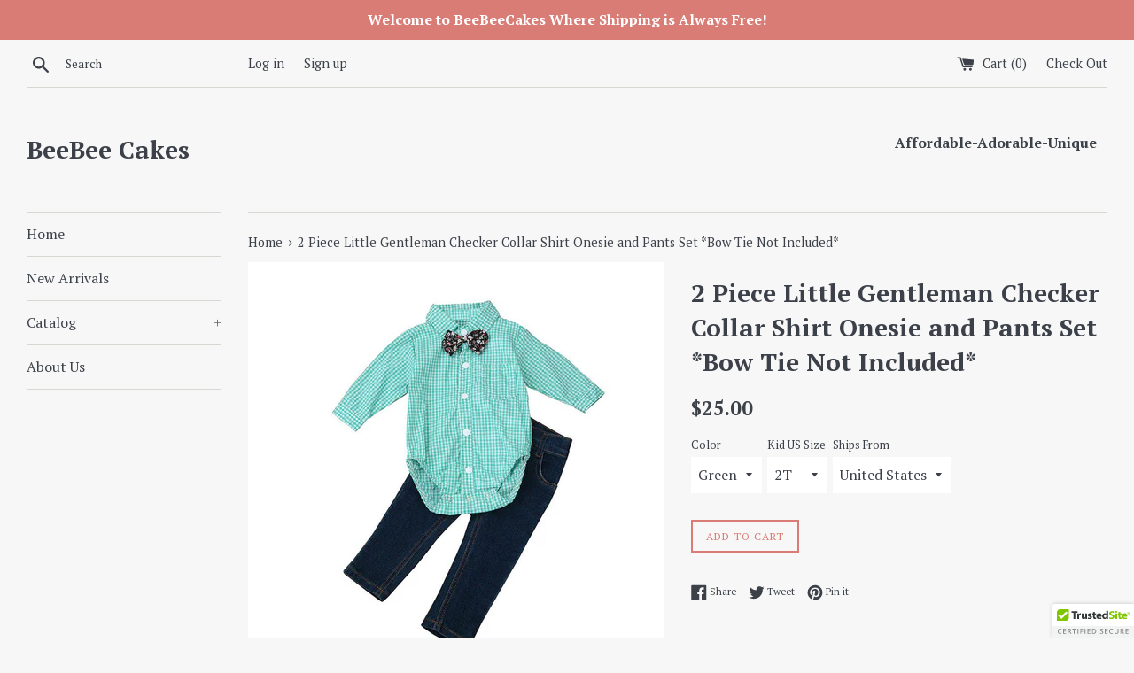

--- FILE ---
content_type: text/html; charset=utf-8
request_url: https://beebeecakes.com/products/baby-boy-clothes-2017-fashion-toddler-kids-baby-boys-outfit-clothes-infantil-tie-plaid-tops-shirt-jeans-long-pants-1set
body_size: 26957
content:
<!doctype html>
<!--[if IE 9]> <html class="ie9 supports-no-js" lang="en"> <![endif]-->
<!--[if (gt IE 9)|!(IE)]><!--> <html class="supports-no-js" lang="en"> <!--<![endif]-->
<head>
  <meta charset="utf-8">
  <meta http-equiv="X-UA-Compatible" content="IE=edge,chrome=1">
  <meta name="viewport" content="width=device-width,initial-scale=1">
  <meta name="theme-color" content="">
  <link rel="canonical" href="https://beebeecakes.com/products/baby-boy-clothes-2017-fashion-toddler-kids-baby-boys-outfit-clothes-infantil-tie-plaid-tops-shirt-jeans-long-pants-1set">

  

  <title>
  2 Piece Little Gentleman Checker Collar Shirt Onesie and Pants Set *Bo &ndash; BeeBee Cakes
  </title>

  
    <meta name="description" content="Style: 2 Piece SetMaterial: Cotton, PolyesterGender: BoysSleeve Length(cm): FullPattern Type: CheckerCollar: Turn-down CollarClosure Type: Single BreastedFit: Fits true to size, take your normal size">
  

  <!-- /snippets/social-meta-tags.liquid -->




<meta property="og:site_name" content="BeeBee Cakes">
<meta property="og:url" content="https://beebeecakes.com/products/baby-boy-clothes-2017-fashion-toddler-kids-baby-boys-outfit-clothes-infantil-tie-plaid-tops-shirt-jeans-long-pants-1set">
<meta property="og:title" content="2 Piece Little Gentleman Checker Collar Shirt Onesie and Pants Set  *Bow Tie Not Included*">
<meta property="og:type" content="product">
<meta property="og:description" content="Style: 2 Piece SetMaterial: Cotton, PolyesterGender: BoysSleeve Length(cm): FullPattern Type: CheckerCollar: Turn-down CollarClosure Type: Single BreastedFit: Fits true to size, take your normal size">

  <meta property="og:price:amount" content="24.42">
  <meta property="og:price:currency" content="USD">

<meta property="og:image" content="http://beebeecakes.com/cdn/shop/products/product-image-426194780_1200x1200.jpg?v=1613107388"><meta property="og:image" content="http://beebeecakes.com/cdn/shop/products/product-image-426194786_1200x1200.jpg?v=1613107388">
<meta property="og:image:secure_url" content="https://beebeecakes.com/cdn/shop/products/product-image-426194780_1200x1200.jpg?v=1613107388"><meta property="og:image:secure_url" content="https://beebeecakes.com/cdn/shop/products/product-image-426194786_1200x1200.jpg?v=1613107388">


<meta name="twitter:card" content="summary_large_image">
<meta name="twitter:title" content="2 Piece Little Gentleman Checker Collar Shirt Onesie and Pants Set  *Bow Tie Not Included*">
<meta name="twitter:description" content="Style: 2 Piece SetMaterial: Cotton, PolyesterGender: BoysSleeve Length(cm): FullPattern Type: CheckerCollar: Turn-down CollarClosure Type: Single BreastedFit: Fits true to size, take your normal size">


  <script>
    document.documentElement.className = document.documentElement.className.replace('supports-no-js', 'supports-js');

    var theme = {
      mapStrings: {
        addressError: "Error looking up that address",
        addressNoResults: "No results for that address",
        addressQueryLimit: "You have exceeded the Google API usage limit. Consider upgrading to a \u003ca href=\"https:\/\/developers.google.com\/maps\/premium\/usage-limits\"\u003ePremium Plan\u003c\/a\u003e.",
        authError: "There was a problem authenticating your Google Maps account."
      }
    }
  </script>

  <link href="//beebeecakes.com/cdn/shop/t/3/assets/theme.scss.css?v=156484891121449800471674764876" rel="stylesheet" type="text/css" media="all" />

  <!-- Google Fonts -->
  
    
    
    <link href="//fonts.googleapis.com/css?family=PT+Serif:400,700" rel="stylesheet" type="text/css" media="all" />
  
  
    
  

  <script>window.performance && window.performance.mark && window.performance.mark('shopify.content_for_header.start');</script><meta id="shopify-digital-wallet" name="shopify-digital-wallet" content="/237273141/digital_wallets/dialog">
<meta name="shopify-checkout-api-token" content="8d7c39adfb137b2bf30d56c37df0f7a4">
<meta id="in-context-paypal-metadata" data-shop-id="237273141" data-venmo-supported="true" data-environment="production" data-locale="en_US" data-paypal-v4="true" data-currency="USD">
<link rel="alternate" type="application/json+oembed" href="https://beebeecakes.com/products/baby-boy-clothes-2017-fashion-toddler-kids-baby-boys-outfit-clothes-infantil-tie-plaid-tops-shirt-jeans-long-pants-1set.oembed">
<script async="async" src="/checkouts/internal/preloads.js?locale=en-US"></script>
<link rel="preconnect" href="https://shop.app" crossorigin="anonymous">
<script async="async" src="https://shop.app/checkouts/internal/preloads.js?locale=en-US&shop_id=237273141" crossorigin="anonymous"></script>
<script id="apple-pay-shop-capabilities" type="application/json">{"shopId":237273141,"countryCode":"US","currencyCode":"USD","merchantCapabilities":["supports3DS"],"merchantId":"gid:\/\/shopify\/Shop\/237273141","merchantName":"BeeBee Cakes","requiredBillingContactFields":["postalAddress","email","phone"],"requiredShippingContactFields":["postalAddress","email","phone"],"shippingType":"shipping","supportedNetworks":["visa","masterCard","amex","discover","elo","jcb"],"total":{"type":"pending","label":"BeeBee Cakes","amount":"1.00"},"shopifyPaymentsEnabled":true,"supportsSubscriptions":true}</script>
<script id="shopify-features" type="application/json">{"accessToken":"8d7c39adfb137b2bf30d56c37df0f7a4","betas":["rich-media-storefront-analytics"],"domain":"beebeecakes.com","predictiveSearch":true,"shopId":237273141,"locale":"en"}</script>
<script>var Shopify = Shopify || {};
Shopify.shop = "beebee-cakes.myshopify.com";
Shopify.locale = "en";
Shopify.currency = {"active":"USD","rate":"1.0"};
Shopify.country = "US";
Shopify.theme = {"name":"Simple","id":11479351349,"schema_name":"Simple","schema_version":"4.1.0","theme_store_id":578,"role":"main"};
Shopify.theme.handle = "null";
Shopify.theme.style = {"id":null,"handle":null};
Shopify.cdnHost = "beebeecakes.com/cdn";
Shopify.routes = Shopify.routes || {};
Shopify.routes.root = "/";</script>
<script type="module">!function(o){(o.Shopify=o.Shopify||{}).modules=!0}(window);</script>
<script>!function(o){function n(){var o=[];function n(){o.push(Array.prototype.slice.apply(arguments))}return n.q=o,n}var t=o.Shopify=o.Shopify||{};t.loadFeatures=n(),t.autoloadFeatures=n()}(window);</script>
<script>
  window.ShopifyPay = window.ShopifyPay || {};
  window.ShopifyPay.apiHost = "shop.app\/pay";
  window.ShopifyPay.redirectState = null;
</script>
<script id="shop-js-analytics" type="application/json">{"pageType":"product"}</script>
<script defer="defer" async type="module" src="//beebeecakes.com/cdn/shopifycloud/shop-js/modules/v2/client.init-shop-cart-sync_BT-GjEfc.en.esm.js"></script>
<script defer="defer" async type="module" src="//beebeecakes.com/cdn/shopifycloud/shop-js/modules/v2/chunk.common_D58fp_Oc.esm.js"></script>
<script defer="defer" async type="module" src="//beebeecakes.com/cdn/shopifycloud/shop-js/modules/v2/chunk.modal_xMitdFEc.esm.js"></script>
<script type="module">
  await import("//beebeecakes.com/cdn/shopifycloud/shop-js/modules/v2/client.init-shop-cart-sync_BT-GjEfc.en.esm.js");
await import("//beebeecakes.com/cdn/shopifycloud/shop-js/modules/v2/chunk.common_D58fp_Oc.esm.js");
await import("//beebeecakes.com/cdn/shopifycloud/shop-js/modules/v2/chunk.modal_xMitdFEc.esm.js");

  window.Shopify.SignInWithShop?.initShopCartSync?.({"fedCMEnabled":true,"windoidEnabled":true});

</script>
<script>
  window.Shopify = window.Shopify || {};
  if (!window.Shopify.featureAssets) window.Shopify.featureAssets = {};
  window.Shopify.featureAssets['shop-js'] = {"shop-cart-sync":["modules/v2/client.shop-cart-sync_DZOKe7Ll.en.esm.js","modules/v2/chunk.common_D58fp_Oc.esm.js","modules/v2/chunk.modal_xMitdFEc.esm.js"],"init-fed-cm":["modules/v2/client.init-fed-cm_B6oLuCjv.en.esm.js","modules/v2/chunk.common_D58fp_Oc.esm.js","modules/v2/chunk.modal_xMitdFEc.esm.js"],"shop-cash-offers":["modules/v2/client.shop-cash-offers_D2sdYoxE.en.esm.js","modules/v2/chunk.common_D58fp_Oc.esm.js","modules/v2/chunk.modal_xMitdFEc.esm.js"],"shop-login-button":["modules/v2/client.shop-login-button_QeVjl5Y3.en.esm.js","modules/v2/chunk.common_D58fp_Oc.esm.js","modules/v2/chunk.modal_xMitdFEc.esm.js"],"pay-button":["modules/v2/client.pay-button_DXTOsIq6.en.esm.js","modules/v2/chunk.common_D58fp_Oc.esm.js","modules/v2/chunk.modal_xMitdFEc.esm.js"],"shop-button":["modules/v2/client.shop-button_DQZHx9pm.en.esm.js","modules/v2/chunk.common_D58fp_Oc.esm.js","modules/v2/chunk.modal_xMitdFEc.esm.js"],"avatar":["modules/v2/client.avatar_BTnouDA3.en.esm.js"],"init-windoid":["modules/v2/client.init-windoid_CR1B-cfM.en.esm.js","modules/v2/chunk.common_D58fp_Oc.esm.js","modules/v2/chunk.modal_xMitdFEc.esm.js"],"init-shop-for-new-customer-accounts":["modules/v2/client.init-shop-for-new-customer-accounts_C_vY_xzh.en.esm.js","modules/v2/client.shop-login-button_QeVjl5Y3.en.esm.js","modules/v2/chunk.common_D58fp_Oc.esm.js","modules/v2/chunk.modal_xMitdFEc.esm.js"],"init-shop-email-lookup-coordinator":["modules/v2/client.init-shop-email-lookup-coordinator_BI7n9ZSv.en.esm.js","modules/v2/chunk.common_D58fp_Oc.esm.js","modules/v2/chunk.modal_xMitdFEc.esm.js"],"init-shop-cart-sync":["modules/v2/client.init-shop-cart-sync_BT-GjEfc.en.esm.js","modules/v2/chunk.common_D58fp_Oc.esm.js","modules/v2/chunk.modal_xMitdFEc.esm.js"],"shop-toast-manager":["modules/v2/client.shop-toast-manager_DiYdP3xc.en.esm.js","modules/v2/chunk.common_D58fp_Oc.esm.js","modules/v2/chunk.modal_xMitdFEc.esm.js"],"init-customer-accounts":["modules/v2/client.init-customer-accounts_D9ZNqS-Q.en.esm.js","modules/v2/client.shop-login-button_QeVjl5Y3.en.esm.js","modules/v2/chunk.common_D58fp_Oc.esm.js","modules/v2/chunk.modal_xMitdFEc.esm.js"],"init-customer-accounts-sign-up":["modules/v2/client.init-customer-accounts-sign-up_iGw4briv.en.esm.js","modules/v2/client.shop-login-button_QeVjl5Y3.en.esm.js","modules/v2/chunk.common_D58fp_Oc.esm.js","modules/v2/chunk.modal_xMitdFEc.esm.js"],"shop-follow-button":["modules/v2/client.shop-follow-button_CqMgW2wH.en.esm.js","modules/v2/chunk.common_D58fp_Oc.esm.js","modules/v2/chunk.modal_xMitdFEc.esm.js"],"checkout-modal":["modules/v2/client.checkout-modal_xHeaAweL.en.esm.js","modules/v2/chunk.common_D58fp_Oc.esm.js","modules/v2/chunk.modal_xMitdFEc.esm.js"],"shop-login":["modules/v2/client.shop-login_D91U-Q7h.en.esm.js","modules/v2/chunk.common_D58fp_Oc.esm.js","modules/v2/chunk.modal_xMitdFEc.esm.js"],"lead-capture":["modules/v2/client.lead-capture_BJmE1dJe.en.esm.js","modules/v2/chunk.common_D58fp_Oc.esm.js","modules/v2/chunk.modal_xMitdFEc.esm.js"],"payment-terms":["modules/v2/client.payment-terms_Ci9AEqFq.en.esm.js","modules/v2/chunk.common_D58fp_Oc.esm.js","modules/v2/chunk.modal_xMitdFEc.esm.js"]};
</script>
<script>(function() {
  var isLoaded = false;
  function asyncLoad() {
    if (isLoaded) return;
    isLoaded = true;
    var urls = ["\/\/cdn.ywxi.net\/js\/partner-shopify.js?shop=beebee-cakes.myshopify.com","https:\/\/app.sixads.net\/sixads.js?shop=beebee-cakes.myshopify.com","\/\/sumo-shopify.com\/apps\/shopify\/sumome-plugin\/js\/sumome.js?siteID=6dadf000104bf5004a6a7c006574d00053490c00081b6800b1c10f00df511600\u0026shopId=237273141\u0026login=0147c758b3553af84d3e94b7be2db7b259067f3c\u0026shop=beebee-cakes.myshopify.com","https:\/\/amazonedropshipping.com\/shopify_app\/js\/base\/amazone.js?storeid=47188\u0026shop=beebee-cakes.myshopify.com","https:\/\/amazonedropshipping.com\/shopify_app\/js\/jquery.rateyo.min.js?storeid=47188\u0026shop=beebee-cakes.myshopify.com","https:\/\/amazonedropshipping.com\/js\/amazon-dropshipper.js?shop=beebee-cakes.myshopify.com"];
    for (var i = 0; i < urls.length; i++) {
      var s = document.createElement('script');
      s.type = 'text/javascript';
      s.async = true;
      s.src = urls[i];
      var x = document.getElementsByTagName('script')[0];
      x.parentNode.insertBefore(s, x);
    }
  };
  if(window.attachEvent) {
    window.attachEvent('onload', asyncLoad);
  } else {
    window.addEventListener('load', asyncLoad, false);
  }
})();</script>
<script id="__st">var __st={"a":237273141,"offset":-18000,"reqid":"18d562ab-b409-41d2-9519-79e8f179ac74-1769406967","pageurl":"beebeecakes.com\/products\/baby-boy-clothes-2017-fashion-toddler-kids-baby-boys-outfit-clothes-infantil-tie-plaid-tops-shirt-jeans-long-pants-1set","u":"3e87ea34fdd4","p":"product","rtyp":"product","rid":514273148981};</script>
<script>window.ShopifyPaypalV4VisibilityTracking = true;</script>
<script id="captcha-bootstrap">!function(){'use strict';const t='contact',e='account',n='new_comment',o=[[t,t],['blogs',n],['comments',n],[t,'customer']],c=[[e,'customer_login'],[e,'guest_login'],[e,'recover_customer_password'],[e,'create_customer']],r=t=>t.map((([t,e])=>`form[action*='/${t}']:not([data-nocaptcha='true']) input[name='form_type'][value='${e}']`)).join(','),a=t=>()=>t?[...document.querySelectorAll(t)].map((t=>t.form)):[];function s(){const t=[...o],e=r(t);return a(e)}const i='password',u='form_key',d=['recaptcha-v3-token','g-recaptcha-response','h-captcha-response',i],f=()=>{try{return window.sessionStorage}catch{return}},m='__shopify_v',_=t=>t.elements[u];function p(t,e,n=!1){try{const o=window.sessionStorage,c=JSON.parse(o.getItem(e)),{data:r}=function(t){const{data:e,action:n}=t;return t[m]||n?{data:e,action:n}:{data:t,action:n}}(c);for(const[e,n]of Object.entries(r))t.elements[e]&&(t.elements[e].value=n);n&&o.removeItem(e)}catch(o){console.error('form repopulation failed',{error:o})}}const l='form_type',E='cptcha';function T(t){t.dataset[E]=!0}const w=window,h=w.document,L='Shopify',v='ce_forms',y='captcha';let A=!1;((t,e)=>{const n=(g='f06e6c50-85a8-45c8-87d0-21a2b65856fe',I='https://cdn.shopify.com/shopifycloud/storefront-forms-hcaptcha/ce_storefront_forms_captcha_hcaptcha.v1.5.2.iife.js',D={infoText:'Protected by hCaptcha',privacyText:'Privacy',termsText:'Terms'},(t,e,n)=>{const o=w[L][v],c=o.bindForm;if(c)return c(t,g,e,D).then(n);var r;o.q.push([[t,g,e,D],n]),r=I,A||(h.body.append(Object.assign(h.createElement('script'),{id:'captcha-provider',async:!0,src:r})),A=!0)});var g,I,D;w[L]=w[L]||{},w[L][v]=w[L][v]||{},w[L][v].q=[],w[L][y]=w[L][y]||{},w[L][y].protect=function(t,e){n(t,void 0,e),T(t)},Object.freeze(w[L][y]),function(t,e,n,w,h,L){const[v,y,A,g]=function(t,e,n){const i=e?o:[],u=t?c:[],d=[...i,...u],f=r(d),m=r(i),_=r(d.filter((([t,e])=>n.includes(e))));return[a(f),a(m),a(_),s()]}(w,h,L),I=t=>{const e=t.target;return e instanceof HTMLFormElement?e:e&&e.form},D=t=>v().includes(t);t.addEventListener('submit',(t=>{const e=I(t);if(!e)return;const n=D(e)&&!e.dataset.hcaptchaBound&&!e.dataset.recaptchaBound,o=_(e),c=g().includes(e)&&(!o||!o.value);(n||c)&&t.preventDefault(),c&&!n&&(function(t){try{if(!f())return;!function(t){const e=f();if(!e)return;const n=_(t);if(!n)return;const o=n.value;o&&e.removeItem(o)}(t);const e=Array.from(Array(32),(()=>Math.random().toString(36)[2])).join('');!function(t,e){_(t)||t.append(Object.assign(document.createElement('input'),{type:'hidden',name:u})),t.elements[u].value=e}(t,e),function(t,e){const n=f();if(!n)return;const o=[...t.querySelectorAll(`input[type='${i}']`)].map((({name:t})=>t)),c=[...d,...o],r={};for(const[a,s]of new FormData(t).entries())c.includes(a)||(r[a]=s);n.setItem(e,JSON.stringify({[m]:1,action:t.action,data:r}))}(t,e)}catch(e){console.error('failed to persist form',e)}}(e),e.submit())}));const S=(t,e)=>{t&&!t.dataset[E]&&(n(t,e.some((e=>e===t))),T(t))};for(const o of['focusin','change'])t.addEventListener(o,(t=>{const e=I(t);D(e)&&S(e,y())}));const B=e.get('form_key'),M=e.get(l),P=B&&M;t.addEventListener('DOMContentLoaded',(()=>{const t=y();if(P)for(const e of t)e.elements[l].value===M&&p(e,B);[...new Set([...A(),...v().filter((t=>'true'===t.dataset.shopifyCaptcha))])].forEach((e=>S(e,t)))}))}(h,new URLSearchParams(w.location.search),n,t,e,['guest_login'])})(!0,!0)}();</script>
<script integrity="sha256-4kQ18oKyAcykRKYeNunJcIwy7WH5gtpwJnB7kiuLZ1E=" data-source-attribution="shopify.loadfeatures" defer="defer" src="//beebeecakes.com/cdn/shopifycloud/storefront/assets/storefront/load_feature-a0a9edcb.js" crossorigin="anonymous"></script>
<script crossorigin="anonymous" defer="defer" src="//beebeecakes.com/cdn/shopifycloud/storefront/assets/shopify_pay/storefront-65b4c6d7.js?v=20250812"></script>
<script data-source-attribution="shopify.dynamic_checkout.dynamic.init">var Shopify=Shopify||{};Shopify.PaymentButton=Shopify.PaymentButton||{isStorefrontPortableWallets:!0,init:function(){window.Shopify.PaymentButton.init=function(){};var t=document.createElement("script");t.src="https://beebeecakes.com/cdn/shopifycloud/portable-wallets/latest/portable-wallets.en.js",t.type="module",document.head.appendChild(t)}};
</script>
<script data-source-attribution="shopify.dynamic_checkout.buyer_consent">
  function portableWalletsHideBuyerConsent(e){var t=document.getElementById("shopify-buyer-consent"),n=document.getElementById("shopify-subscription-policy-button");t&&n&&(t.classList.add("hidden"),t.setAttribute("aria-hidden","true"),n.removeEventListener("click",e))}function portableWalletsShowBuyerConsent(e){var t=document.getElementById("shopify-buyer-consent"),n=document.getElementById("shopify-subscription-policy-button");t&&n&&(t.classList.remove("hidden"),t.removeAttribute("aria-hidden"),n.addEventListener("click",e))}window.Shopify?.PaymentButton&&(window.Shopify.PaymentButton.hideBuyerConsent=portableWalletsHideBuyerConsent,window.Shopify.PaymentButton.showBuyerConsent=portableWalletsShowBuyerConsent);
</script>
<script data-source-attribution="shopify.dynamic_checkout.cart.bootstrap">document.addEventListener("DOMContentLoaded",(function(){function t(){return document.querySelector("shopify-accelerated-checkout-cart, shopify-accelerated-checkout")}if(t())Shopify.PaymentButton.init();else{new MutationObserver((function(e,n){t()&&(Shopify.PaymentButton.init(),n.disconnect())})).observe(document.body,{childList:!0,subtree:!0})}}));
</script>
<link id="shopify-accelerated-checkout-styles" rel="stylesheet" media="screen" href="https://beebeecakes.com/cdn/shopifycloud/portable-wallets/latest/accelerated-checkout-backwards-compat.css" crossorigin="anonymous">
<style id="shopify-accelerated-checkout-cart">
        #shopify-buyer-consent {
  margin-top: 1em;
  display: inline-block;
  width: 100%;
}

#shopify-buyer-consent.hidden {
  display: none;
}

#shopify-subscription-policy-button {
  background: none;
  border: none;
  padding: 0;
  text-decoration: underline;
  font-size: inherit;
  cursor: pointer;
}

#shopify-subscription-policy-button::before {
  box-shadow: none;
}

      </style>

<script>window.performance && window.performance.mark && window.performance.mark('shopify.content_for_header.end');</script>

  <script src="//beebeecakes.com/cdn/shop/t/3/assets/jquery-1.11.0.min.js?v=32460426840832490021519598833" type="text/javascript"></script>
  <script src="//beebeecakes.com/cdn/shop/t/3/assets/modernizr.min.js?v=44044439420609591321519598833" type="text/javascript"></script>

  <!--[if (gt IE 9)|!(IE)]><!--><script src="//beebeecakes.com/cdn/shop/t/3/assets/lazysizes.min.js?v=71745035489482760341519598833" async="async"></script><!--<![endif]-->
  <!--[if lte IE 9]><script src="//beebeecakes.com/cdn/shop/t/3/assets/lazysizes.min.js?v=71745035489482760341519598833"></script><![endif]-->

  
<!-- BeginConsistentCartAddon --><script>Shopify.customer_logged_in = false ;Shopify.customer_email = "" ;Shopify.log_uuids = true;</script><!-- EndConsistentCartAddon -->
<link href="https://monorail-edge.shopifysvc.com" rel="dns-prefetch">
<script>(function(){if ("sendBeacon" in navigator && "performance" in window) {try {var session_token_from_headers = performance.getEntriesByType('navigation')[0].serverTiming.find(x => x.name == '_s').description;} catch {var session_token_from_headers = undefined;}var session_cookie_matches = document.cookie.match(/_shopify_s=([^;]*)/);var session_token_from_cookie = session_cookie_matches && session_cookie_matches.length === 2 ? session_cookie_matches[1] : "";var session_token = session_token_from_headers || session_token_from_cookie || "";function handle_abandonment_event(e) {var entries = performance.getEntries().filter(function(entry) {return /monorail-edge.shopifysvc.com/.test(entry.name);});if (!window.abandonment_tracked && entries.length === 0) {window.abandonment_tracked = true;var currentMs = Date.now();var navigation_start = performance.timing.navigationStart;var payload = {shop_id: 237273141,url: window.location.href,navigation_start,duration: currentMs - navigation_start,session_token,page_type: "product"};window.navigator.sendBeacon("https://monorail-edge.shopifysvc.com/v1/produce", JSON.stringify({schema_id: "online_store_buyer_site_abandonment/1.1",payload: payload,metadata: {event_created_at_ms: currentMs,event_sent_at_ms: currentMs}}));}}window.addEventListener('pagehide', handle_abandonment_event);}}());</script>
<script id="web-pixels-manager-setup">(function e(e,d,r,n,o){if(void 0===o&&(o={}),!Boolean(null===(a=null===(i=window.Shopify)||void 0===i?void 0:i.analytics)||void 0===a?void 0:a.replayQueue)){var i,a;window.Shopify=window.Shopify||{};var t=window.Shopify;t.analytics=t.analytics||{};var s=t.analytics;s.replayQueue=[],s.publish=function(e,d,r){return s.replayQueue.push([e,d,r]),!0};try{self.performance.mark("wpm:start")}catch(e){}var l=function(){var e={modern:/Edge?\/(1{2}[4-9]|1[2-9]\d|[2-9]\d{2}|\d{4,})\.\d+(\.\d+|)|Firefox\/(1{2}[4-9]|1[2-9]\d|[2-9]\d{2}|\d{4,})\.\d+(\.\d+|)|Chrom(ium|e)\/(9{2}|\d{3,})\.\d+(\.\d+|)|(Maci|X1{2}).+ Version\/(15\.\d+|(1[6-9]|[2-9]\d|\d{3,})\.\d+)([,.]\d+|)( \(\w+\)|)( Mobile\/\w+|) Safari\/|Chrome.+OPR\/(9{2}|\d{3,})\.\d+\.\d+|(CPU[ +]OS|iPhone[ +]OS|CPU[ +]iPhone|CPU IPhone OS|CPU iPad OS)[ +]+(15[._]\d+|(1[6-9]|[2-9]\d|\d{3,})[._]\d+)([._]\d+|)|Android:?[ /-](13[3-9]|1[4-9]\d|[2-9]\d{2}|\d{4,})(\.\d+|)(\.\d+|)|Android.+Firefox\/(13[5-9]|1[4-9]\d|[2-9]\d{2}|\d{4,})\.\d+(\.\d+|)|Android.+Chrom(ium|e)\/(13[3-9]|1[4-9]\d|[2-9]\d{2}|\d{4,})\.\d+(\.\d+|)|SamsungBrowser\/([2-9]\d|\d{3,})\.\d+/,legacy:/Edge?\/(1[6-9]|[2-9]\d|\d{3,})\.\d+(\.\d+|)|Firefox\/(5[4-9]|[6-9]\d|\d{3,})\.\d+(\.\d+|)|Chrom(ium|e)\/(5[1-9]|[6-9]\d|\d{3,})\.\d+(\.\d+|)([\d.]+$|.*Safari\/(?![\d.]+ Edge\/[\d.]+$))|(Maci|X1{2}).+ Version\/(10\.\d+|(1[1-9]|[2-9]\d|\d{3,})\.\d+)([,.]\d+|)( \(\w+\)|)( Mobile\/\w+|) Safari\/|Chrome.+OPR\/(3[89]|[4-9]\d|\d{3,})\.\d+\.\d+|(CPU[ +]OS|iPhone[ +]OS|CPU[ +]iPhone|CPU IPhone OS|CPU iPad OS)[ +]+(10[._]\d+|(1[1-9]|[2-9]\d|\d{3,})[._]\d+)([._]\d+|)|Android:?[ /-](13[3-9]|1[4-9]\d|[2-9]\d{2}|\d{4,})(\.\d+|)(\.\d+|)|Mobile Safari.+OPR\/([89]\d|\d{3,})\.\d+\.\d+|Android.+Firefox\/(13[5-9]|1[4-9]\d|[2-9]\d{2}|\d{4,})\.\d+(\.\d+|)|Android.+Chrom(ium|e)\/(13[3-9]|1[4-9]\d|[2-9]\d{2}|\d{4,})\.\d+(\.\d+|)|Android.+(UC? ?Browser|UCWEB|U3)[ /]?(15\.([5-9]|\d{2,})|(1[6-9]|[2-9]\d|\d{3,})\.\d+)\.\d+|SamsungBrowser\/(5\.\d+|([6-9]|\d{2,})\.\d+)|Android.+MQ{2}Browser\/(14(\.(9|\d{2,})|)|(1[5-9]|[2-9]\d|\d{3,})(\.\d+|))(\.\d+|)|K[Aa][Ii]OS\/(3\.\d+|([4-9]|\d{2,})\.\d+)(\.\d+|)/},d=e.modern,r=e.legacy,n=navigator.userAgent;return n.match(d)?"modern":n.match(r)?"legacy":"unknown"}(),u="modern"===l?"modern":"legacy",c=(null!=n?n:{modern:"",legacy:""})[u],f=function(e){return[e.baseUrl,"/wpm","/b",e.hashVersion,"modern"===e.buildTarget?"m":"l",".js"].join("")}({baseUrl:d,hashVersion:r,buildTarget:u}),m=function(e){var d=e.version,r=e.bundleTarget,n=e.surface,o=e.pageUrl,i=e.monorailEndpoint;return{emit:function(e){var a=e.status,t=e.errorMsg,s=(new Date).getTime(),l=JSON.stringify({metadata:{event_sent_at_ms:s},events:[{schema_id:"web_pixels_manager_load/3.1",payload:{version:d,bundle_target:r,page_url:o,status:a,surface:n,error_msg:t},metadata:{event_created_at_ms:s}}]});if(!i)return console&&console.warn&&console.warn("[Web Pixels Manager] No Monorail endpoint provided, skipping logging."),!1;try{return self.navigator.sendBeacon.bind(self.navigator)(i,l)}catch(e){}var u=new XMLHttpRequest;try{return u.open("POST",i,!0),u.setRequestHeader("Content-Type","text/plain"),u.send(l),!0}catch(e){return console&&console.warn&&console.warn("[Web Pixels Manager] Got an unhandled error while logging to Monorail."),!1}}}}({version:r,bundleTarget:l,surface:e.surface,pageUrl:self.location.href,monorailEndpoint:e.monorailEndpoint});try{o.browserTarget=l,function(e){var d=e.src,r=e.async,n=void 0===r||r,o=e.onload,i=e.onerror,a=e.sri,t=e.scriptDataAttributes,s=void 0===t?{}:t,l=document.createElement("script"),u=document.querySelector("head"),c=document.querySelector("body");if(l.async=n,l.src=d,a&&(l.integrity=a,l.crossOrigin="anonymous"),s)for(var f in s)if(Object.prototype.hasOwnProperty.call(s,f))try{l.dataset[f]=s[f]}catch(e){}if(o&&l.addEventListener("load",o),i&&l.addEventListener("error",i),u)u.appendChild(l);else{if(!c)throw new Error("Did not find a head or body element to append the script");c.appendChild(l)}}({src:f,async:!0,onload:function(){if(!function(){var e,d;return Boolean(null===(d=null===(e=window.Shopify)||void 0===e?void 0:e.analytics)||void 0===d?void 0:d.initialized)}()){var d=window.webPixelsManager.init(e)||void 0;if(d){var r=window.Shopify.analytics;r.replayQueue.forEach((function(e){var r=e[0],n=e[1],o=e[2];d.publishCustomEvent(r,n,o)})),r.replayQueue=[],r.publish=d.publishCustomEvent,r.visitor=d.visitor,r.initialized=!0}}},onerror:function(){return m.emit({status:"failed",errorMsg:"".concat(f," has failed to load")})},sri:function(e){var d=/^sha384-[A-Za-z0-9+/=]+$/;return"string"==typeof e&&d.test(e)}(c)?c:"",scriptDataAttributes:o}),m.emit({status:"loading"})}catch(e){m.emit({status:"failed",errorMsg:(null==e?void 0:e.message)||"Unknown error"})}}})({shopId: 237273141,storefrontBaseUrl: "https://beebeecakes.com",extensionsBaseUrl: "https://extensions.shopifycdn.com/cdn/shopifycloud/web-pixels-manager",monorailEndpoint: "https://monorail-edge.shopifysvc.com/unstable/produce_batch",surface: "storefront-renderer",enabledBetaFlags: ["2dca8a86"],webPixelsConfigList: [{"id":"shopify-app-pixel","configuration":"{}","eventPayloadVersion":"v1","runtimeContext":"STRICT","scriptVersion":"0450","apiClientId":"shopify-pixel","type":"APP","privacyPurposes":["ANALYTICS","MARKETING"]},{"id":"shopify-custom-pixel","eventPayloadVersion":"v1","runtimeContext":"LAX","scriptVersion":"0450","apiClientId":"shopify-pixel","type":"CUSTOM","privacyPurposes":["ANALYTICS","MARKETING"]}],isMerchantRequest: false,initData: {"shop":{"name":"BeeBee Cakes","paymentSettings":{"currencyCode":"USD"},"myshopifyDomain":"beebee-cakes.myshopify.com","countryCode":"US","storefrontUrl":"https:\/\/beebeecakes.com"},"customer":null,"cart":null,"checkout":null,"productVariants":[{"price":{"amount":25.0,"currencyCode":"USD"},"product":{"title":"2 Piece Little Gentleman Checker Collar Shirt Onesie and Pants Set  *Bow Tie Not Included*","vendor":"BeeBee Cakes","id":"514273148981","untranslatedTitle":"2 Piece Little Gentleman Checker Collar Shirt Onesie and Pants Set  *Bow Tie Not Included*","url":"\/products\/baby-boy-clothes-2017-fashion-toddler-kids-baby-boys-outfit-clothes-infantil-tie-plaid-tops-shirt-jeans-long-pants-1set","type":"Shirt and Pants"},"id":"6908599697461","image":{"src":"\/\/beebeecakes.com\/cdn\/shop\/products\/product-image-426194786.jpg?v=1613107388"},"sku":"59680-green-2t-united-states","title":"Green \/ 2T \/ United States","untranslatedTitle":"Green \/ 2T \/ United States"},{"price":{"amount":25.54,"currencyCode":"USD"},"product":{"title":"2 Piece Little Gentleman Checker Collar Shirt Onesie and Pants Set  *Bow Tie Not Included*","vendor":"BeeBee Cakes","id":"514273148981","untranslatedTitle":"2 Piece Little Gentleman Checker Collar Shirt Onesie and Pants Set  *Bow Tie Not Included*","url":"\/products\/baby-boy-clothes-2017-fashion-toddler-kids-baby-boys-outfit-clothes-infantil-tie-plaid-tops-shirt-jeans-long-pants-1set","type":"Shirt and Pants"},"id":"6908599762997","image":{"src":"\/\/beebeecakes.com\/cdn\/shop\/products\/product-image-426194786.jpg?v=1613107388"},"sku":"59680-green-3t-united-states","title":"Green \/ 3T \/ United States","untranslatedTitle":"Green \/ 3T \/ United States"},{"price":{"amount":26.1,"currencyCode":"USD"},"product":{"title":"2 Piece Little Gentleman Checker Collar Shirt Onesie and Pants Set  *Bow Tie Not Included*","vendor":"BeeBee Cakes","id":"514273148981","untranslatedTitle":"2 Piece Little Gentleman Checker Collar Shirt Onesie and Pants Set  *Bow Tie Not Included*","url":"\/products\/baby-boy-clothes-2017-fashion-toddler-kids-baby-boys-outfit-clothes-infantil-tie-plaid-tops-shirt-jeans-long-pants-1set","type":"Shirt and Pants"},"id":"6908599828533","image":{"src":"\/\/beebeecakes.com\/cdn\/shop\/products\/product-image-426194786.jpg?v=1613107388"},"sku":"59680-green-4t-united-states","title":"Green \/ 4T \/ United States","untranslatedTitle":"Green \/ 4T \/ United States"},{"price":{"amount":26.46,"currencyCode":"USD"},"product":{"title":"2 Piece Little Gentleman Checker Collar Shirt Onesie and Pants Set  *Bow Tie Not Included*","vendor":"BeeBee Cakes","id":"514273148981","untranslatedTitle":"2 Piece Little Gentleman Checker Collar Shirt Onesie and Pants Set  *Bow Tie Not Included*","url":"\/products\/baby-boy-clothes-2017-fashion-toddler-kids-baby-boys-outfit-clothes-infantil-tie-plaid-tops-shirt-jeans-long-pants-1set","type":"Shirt and Pants"},"id":"6908599894069","image":{"src":"\/\/beebeecakes.com\/cdn\/shop\/products\/product-image-426194786.jpg?v=1613107388"},"sku":"59680-green-5-united-states","title":"Green \/ 5 \/ United States","untranslatedTitle":"Green \/ 5 \/ United States"},{"price":{"amount":24.42,"currencyCode":"USD"},"product":{"title":"2 Piece Little Gentleman Checker Collar Shirt Onesie and Pants Set  *Bow Tie Not Included*","vendor":"BeeBee Cakes","id":"514273148981","untranslatedTitle":"2 Piece Little Gentleman Checker Collar Shirt Onesie and Pants Set  *Bow Tie Not Included*","url":"\/products\/baby-boy-clothes-2017-fashion-toddler-kids-baby-boys-outfit-clothes-infantil-tie-plaid-tops-shirt-jeans-long-pants-1set","type":"Shirt and Pants"},"id":"6908599959605","image":{"src":"\/\/beebeecakes.com\/cdn\/shop\/products\/product-image-426194786.jpg?v=1613107388"},"sku":"59680-green-12m-united-states","title":"Green \/ 12M \/ United States","untranslatedTitle":"Green \/ 12M \/ United States"}],"purchasingCompany":null},},"https://beebeecakes.com/cdn","fcfee988w5aeb613cpc8e4bc33m6693e112",{"modern":"","legacy":""},{"shopId":"237273141","storefrontBaseUrl":"https:\/\/beebeecakes.com","extensionBaseUrl":"https:\/\/extensions.shopifycdn.com\/cdn\/shopifycloud\/web-pixels-manager","surface":"storefront-renderer","enabledBetaFlags":"[\"2dca8a86\"]","isMerchantRequest":"false","hashVersion":"fcfee988w5aeb613cpc8e4bc33m6693e112","publish":"custom","events":"[[\"page_viewed\",{}],[\"product_viewed\",{\"productVariant\":{\"price\":{\"amount\":25.0,\"currencyCode\":\"USD\"},\"product\":{\"title\":\"2 Piece Little Gentleman Checker Collar Shirt Onesie and Pants Set  *Bow Tie Not Included*\",\"vendor\":\"BeeBee Cakes\",\"id\":\"514273148981\",\"untranslatedTitle\":\"2 Piece Little Gentleman Checker Collar Shirt Onesie and Pants Set  *Bow Tie Not Included*\",\"url\":\"\/products\/baby-boy-clothes-2017-fashion-toddler-kids-baby-boys-outfit-clothes-infantil-tie-plaid-tops-shirt-jeans-long-pants-1set\",\"type\":\"Shirt and Pants\"},\"id\":\"6908599697461\",\"image\":{\"src\":\"\/\/beebeecakes.com\/cdn\/shop\/products\/product-image-426194786.jpg?v=1613107388\"},\"sku\":\"59680-green-2t-united-states\",\"title\":\"Green \/ 2T \/ United States\",\"untranslatedTitle\":\"Green \/ 2T \/ United States\"}}]]"});</script><script>
  window.ShopifyAnalytics = window.ShopifyAnalytics || {};
  window.ShopifyAnalytics.meta = window.ShopifyAnalytics.meta || {};
  window.ShopifyAnalytics.meta.currency = 'USD';
  var meta = {"product":{"id":514273148981,"gid":"gid:\/\/shopify\/Product\/514273148981","vendor":"BeeBee Cakes","type":"Shirt and Pants","handle":"baby-boy-clothes-2017-fashion-toddler-kids-baby-boys-outfit-clothes-infantil-tie-plaid-tops-shirt-jeans-long-pants-1set","variants":[{"id":6908599697461,"price":2500,"name":"2 Piece Little Gentleman Checker Collar Shirt Onesie and Pants Set  *Bow Tie Not Included* - Green \/ 2T \/ United States","public_title":"Green \/ 2T \/ United States","sku":"59680-green-2t-united-states"},{"id":6908599762997,"price":2554,"name":"2 Piece Little Gentleman Checker Collar Shirt Onesie and Pants Set  *Bow Tie Not Included* - Green \/ 3T \/ United States","public_title":"Green \/ 3T \/ United States","sku":"59680-green-3t-united-states"},{"id":6908599828533,"price":2610,"name":"2 Piece Little Gentleman Checker Collar Shirt Onesie and Pants Set  *Bow Tie Not Included* - Green \/ 4T \/ United States","public_title":"Green \/ 4T \/ United States","sku":"59680-green-4t-united-states"},{"id":6908599894069,"price":2646,"name":"2 Piece Little Gentleman Checker Collar Shirt Onesie and Pants Set  *Bow Tie Not Included* - Green \/ 5 \/ United States","public_title":"Green \/ 5 \/ United States","sku":"59680-green-5-united-states"},{"id":6908599959605,"price":2442,"name":"2 Piece Little Gentleman Checker Collar Shirt Onesie and Pants Set  *Bow Tie Not Included* - Green \/ 12M \/ United States","public_title":"Green \/ 12M \/ United States","sku":"59680-green-12m-united-states"}],"remote":false},"page":{"pageType":"product","resourceType":"product","resourceId":514273148981,"requestId":"18d562ab-b409-41d2-9519-79e8f179ac74-1769406967"}};
  for (var attr in meta) {
    window.ShopifyAnalytics.meta[attr] = meta[attr];
  }
</script>
<script class="analytics">
  (function () {
    var customDocumentWrite = function(content) {
      var jquery = null;

      if (window.jQuery) {
        jquery = window.jQuery;
      } else if (window.Checkout && window.Checkout.$) {
        jquery = window.Checkout.$;
      }

      if (jquery) {
        jquery('body').append(content);
      }
    };

    var hasLoggedConversion = function(token) {
      if (token) {
        return document.cookie.indexOf('loggedConversion=' + token) !== -1;
      }
      return false;
    }

    var setCookieIfConversion = function(token) {
      if (token) {
        var twoMonthsFromNow = new Date(Date.now());
        twoMonthsFromNow.setMonth(twoMonthsFromNow.getMonth() + 2);

        document.cookie = 'loggedConversion=' + token + '; expires=' + twoMonthsFromNow;
      }
    }

    var trekkie = window.ShopifyAnalytics.lib = window.trekkie = window.trekkie || [];
    if (trekkie.integrations) {
      return;
    }
    trekkie.methods = [
      'identify',
      'page',
      'ready',
      'track',
      'trackForm',
      'trackLink'
    ];
    trekkie.factory = function(method) {
      return function() {
        var args = Array.prototype.slice.call(arguments);
        args.unshift(method);
        trekkie.push(args);
        return trekkie;
      };
    };
    for (var i = 0; i < trekkie.methods.length; i++) {
      var key = trekkie.methods[i];
      trekkie[key] = trekkie.factory(key);
    }
    trekkie.load = function(config) {
      trekkie.config = config || {};
      trekkie.config.initialDocumentCookie = document.cookie;
      var first = document.getElementsByTagName('script')[0];
      var script = document.createElement('script');
      script.type = 'text/javascript';
      script.onerror = function(e) {
        var scriptFallback = document.createElement('script');
        scriptFallback.type = 'text/javascript';
        scriptFallback.onerror = function(error) {
                var Monorail = {
      produce: function produce(monorailDomain, schemaId, payload) {
        var currentMs = new Date().getTime();
        var event = {
          schema_id: schemaId,
          payload: payload,
          metadata: {
            event_created_at_ms: currentMs,
            event_sent_at_ms: currentMs
          }
        };
        return Monorail.sendRequest("https://" + monorailDomain + "/v1/produce", JSON.stringify(event));
      },
      sendRequest: function sendRequest(endpointUrl, payload) {
        // Try the sendBeacon API
        if (window && window.navigator && typeof window.navigator.sendBeacon === 'function' && typeof window.Blob === 'function' && !Monorail.isIos12()) {
          var blobData = new window.Blob([payload], {
            type: 'text/plain'
          });

          if (window.navigator.sendBeacon(endpointUrl, blobData)) {
            return true;
          } // sendBeacon was not successful

        } // XHR beacon

        var xhr = new XMLHttpRequest();

        try {
          xhr.open('POST', endpointUrl);
          xhr.setRequestHeader('Content-Type', 'text/plain');
          xhr.send(payload);
        } catch (e) {
          console.log(e);
        }

        return false;
      },
      isIos12: function isIos12() {
        return window.navigator.userAgent.lastIndexOf('iPhone; CPU iPhone OS 12_') !== -1 || window.navigator.userAgent.lastIndexOf('iPad; CPU OS 12_') !== -1;
      }
    };
    Monorail.produce('monorail-edge.shopifysvc.com',
      'trekkie_storefront_load_errors/1.1',
      {shop_id: 237273141,
      theme_id: 11479351349,
      app_name: "storefront",
      context_url: window.location.href,
      source_url: "//beebeecakes.com/cdn/s/trekkie.storefront.8d95595f799fbf7e1d32231b9a28fd43b70c67d3.min.js"});

        };
        scriptFallback.async = true;
        scriptFallback.src = '//beebeecakes.com/cdn/s/trekkie.storefront.8d95595f799fbf7e1d32231b9a28fd43b70c67d3.min.js';
        first.parentNode.insertBefore(scriptFallback, first);
      };
      script.async = true;
      script.src = '//beebeecakes.com/cdn/s/trekkie.storefront.8d95595f799fbf7e1d32231b9a28fd43b70c67d3.min.js';
      first.parentNode.insertBefore(script, first);
    };
    trekkie.load(
      {"Trekkie":{"appName":"storefront","development":false,"defaultAttributes":{"shopId":237273141,"isMerchantRequest":null,"themeId":11479351349,"themeCityHash":"3449251876164752080","contentLanguage":"en","currency":"USD","eventMetadataId":"97b200f3-575d-4b8c-8969-05dce2c630c0"},"isServerSideCookieWritingEnabled":true,"monorailRegion":"shop_domain","enabledBetaFlags":["65f19447"]},"Session Attribution":{},"S2S":{"facebookCapiEnabled":false,"source":"trekkie-storefront-renderer","apiClientId":580111}}
    );

    var loaded = false;
    trekkie.ready(function() {
      if (loaded) return;
      loaded = true;

      window.ShopifyAnalytics.lib = window.trekkie;

      var originalDocumentWrite = document.write;
      document.write = customDocumentWrite;
      try { window.ShopifyAnalytics.merchantGoogleAnalytics.call(this); } catch(error) {};
      document.write = originalDocumentWrite;

      window.ShopifyAnalytics.lib.page(null,{"pageType":"product","resourceType":"product","resourceId":514273148981,"requestId":"18d562ab-b409-41d2-9519-79e8f179ac74-1769406967","shopifyEmitted":true});

      var match = window.location.pathname.match(/checkouts\/(.+)\/(thank_you|post_purchase)/)
      var token = match? match[1]: undefined;
      if (!hasLoggedConversion(token)) {
        setCookieIfConversion(token);
        window.ShopifyAnalytics.lib.track("Viewed Product",{"currency":"USD","variantId":6908599697461,"productId":514273148981,"productGid":"gid:\/\/shopify\/Product\/514273148981","name":"2 Piece Little Gentleman Checker Collar Shirt Onesie and Pants Set  *Bow Tie Not Included* - Green \/ 2T \/ United States","price":"25.00","sku":"59680-green-2t-united-states","brand":"BeeBee Cakes","variant":"Green \/ 2T \/ United States","category":"Shirt and Pants","nonInteraction":true,"remote":false},undefined,undefined,{"shopifyEmitted":true});
      window.ShopifyAnalytics.lib.track("monorail:\/\/trekkie_storefront_viewed_product\/1.1",{"currency":"USD","variantId":6908599697461,"productId":514273148981,"productGid":"gid:\/\/shopify\/Product\/514273148981","name":"2 Piece Little Gentleman Checker Collar Shirt Onesie and Pants Set  *Bow Tie Not Included* - Green \/ 2T \/ United States","price":"25.00","sku":"59680-green-2t-united-states","brand":"BeeBee Cakes","variant":"Green \/ 2T \/ United States","category":"Shirt and Pants","nonInteraction":true,"remote":false,"referer":"https:\/\/beebeecakes.com\/products\/baby-boy-clothes-2017-fashion-toddler-kids-baby-boys-outfit-clothes-infantil-tie-plaid-tops-shirt-jeans-long-pants-1set"});
      }
    });


        var eventsListenerScript = document.createElement('script');
        eventsListenerScript.async = true;
        eventsListenerScript.src = "//beebeecakes.com/cdn/shopifycloud/storefront/assets/shop_events_listener-3da45d37.js";
        document.getElementsByTagName('head')[0].appendChild(eventsListenerScript);

})();</script>
<script
  defer
  src="https://beebeecakes.com/cdn/shopifycloud/perf-kit/shopify-perf-kit-3.0.4.min.js"
  data-application="storefront-renderer"
  data-shop-id="237273141"
  data-render-region="gcp-us-east1"
  data-page-type="product"
  data-theme-instance-id="11479351349"
  data-theme-name="Simple"
  data-theme-version="4.1.0"
  data-monorail-region="shop_domain"
  data-resource-timing-sampling-rate="10"
  data-shs="true"
  data-shs-beacon="true"
  data-shs-export-with-fetch="true"
  data-shs-logs-sample-rate="1"
  data-shs-beacon-endpoint="https://beebeecakes.com/api/collect"
></script>
</head>

<body id="2-piece-little-gentleman-checker-collar-shirt-onesie-and-pants-set-bo" class="template-product">

  <a class="in-page-link visually-hidden skip-link" href="#MainContent">Skip to content</a>

  <div id="shopify-section-header" class="shopify-section">
  <style>
    .announcement-bar--link:hover {
      

      
        background-color: #dd8b86;
      
    }
  </style>

  
    <a href="/collections" class="announcement-bar announcement-bar--link">
  

    <p class="announcement-bar__message site-wrapper">Welcome to BeeBeeCakes Where Shipping is Always Free!</p>

  
    </a>
  




<div class="site-wrapper">
  <div class="top-bar grid">

    <div class="grid__item medium-up--one-fifth small--one-half">
      <div class="top-bar__search">
        <a href="/search" class="medium-up--hide">
          <svg aria-hidden="true" focusable="false" role="presentation" class="icon icon-search" viewBox="0 0 20 20"><path fill="#444" d="M18.64 17.02l-5.31-5.31c.81-1.08 1.26-2.43 1.26-3.87C14.5 4.06 11.44 1 7.75 1S1 4.06 1 7.75s3.06 6.75 6.75 6.75c1.44 0 2.79-.45 3.87-1.26l5.31 5.31c.45.45 1.26.54 1.71.09.45-.36.45-1.17 0-1.62zM3.25 7.75c0-2.52 1.98-4.5 4.5-4.5s4.5 1.98 4.5 4.5-1.98 4.5-4.5 4.5-4.5-1.98-4.5-4.5z"/></svg>
        </a>
        <form action="/search" method="get" class="search-bar small--hide" role="search">
          
          <button type="submit" class="search-bar__submit">
            <svg aria-hidden="true" focusable="false" role="presentation" class="icon icon-search" viewBox="0 0 20 20"><path fill="#444" d="M18.64 17.02l-5.31-5.31c.81-1.08 1.26-2.43 1.26-3.87C14.5 4.06 11.44 1 7.75 1S1 4.06 1 7.75s3.06 6.75 6.75 6.75c1.44 0 2.79-.45 3.87-1.26l5.31 5.31c.45.45 1.26.54 1.71.09.45-.36.45-1.17 0-1.62zM3.25 7.75c0-2.52 1.98-4.5 4.5-4.5s4.5 1.98 4.5 4.5-1.98 4.5-4.5 4.5-4.5-1.98-4.5-4.5z"/></svg>
            <span class="icon__fallback-text">Search</span>
          </button>
          <input type="search" name="q" class="search-bar__input" value="" placeholder="Search" aria-label="Search">
        </form>
      </div>
    </div>

    
      <div class="grid__item medium-up--two-fifths small--hide">
        <span class="customer-links small--hide">
          
            <a href="/account/login" id="customer_login_link">Log in</a>
            <span class="vertical-divider"></span>
            <a href="/account/register" id="customer_register_link">Sign up</a>
          
        </span>
      </div>
    

    <div class="grid__item  medium-up--two-fifths  small--one-half text-right">
      <a href="/cart" class="site-header__cart">
        <svg aria-hidden="true" focusable="false" role="presentation" class="icon icon-cart" viewBox="0 0 20 20"><path fill="#444" d="M18.936 5.564c-.144-.175-.35-.207-.55-.207h-.003L6.774 4.286c-.272 0-.417.089-.491.18-.079.096-.16.263-.094.585l2.016 5.705c.163.407.642.673 1.068.673h8.401c.433 0 .854-.285.941-.725l.484-4.571c.045-.221-.015-.388-.163-.567z"/><path fill="#444" d="M17.107 12.5H7.659L4.98 4.117l-.362-1.059c-.138-.401-.292-.559-.695-.559H.924c-.411 0-.748.303-.748.714s.337.714.748.714h2.413l3.002 9.48c.126.38.295.52.942.52h9.825c.411 0 .748-.303.748-.714s-.336-.714-.748-.714zM10.424 16.23a1.498 1.498 0 1 1-2.997 0 1.498 1.498 0 0 1 2.997 0zM16.853 16.23a1.498 1.498 0 1 1-2.997 0 1.498 1.498 0 0 1 2.997 0z"/></svg>
        <span class="small--hide">
          Cart
          (<span id="CartCount">0</span>)
        </span>
      </a>
      <span class="vertical-divider small--hide"></span>
      <a href="/cart" class="site-header__cart small--hide">
        Check Out
      </a>
    </div>
  </div>

  <hr class="small--hide hr--border">

  <header class="site-header grid medium-up--grid--table" role="banner">
    <div class="grid__item small--text-center">
      <div itemscope itemtype="http://schema.org/Organization">
        

        <style>
  
  
  
    #HeaderLogo {
      max-width: 150px;
      max-height: px;
    }
    #HeaderLogoWrapper {
      max-width: 150px;
    }
  

  
</style>


        
          
            <a href="/" class="site-header__site-name h1" itemprop="url">
              BeeBee Cakes
            </a>
            
          
        
      </div>
    </div>
    
      <div class="grid__item medium-up--text-right small--text-center">
        <div class="rte tagline">
          <p><strong>Affordable-Adorable-Unique   </strong></p>
        </div>
      </div>
    
  </header>
</div>


</div>

    

  <div class="site-wrapper">

    <div class="grid">

      <div id="shopify-section-sidebar" class="shopify-section"><div data-section-id="sidebar" data-section-type="sidebar-section">
  <nav class="grid__item small--text-center medium-up--one-fifth" role="navigation">
    <hr class="hr--small medium-up--hide">
    <button id="ToggleMobileMenu" class="mobile-menu-icon medium-up--hide" aria-haspopup="true" aria-owns="SiteNav">
      <span class="line"></span>
      <span class="line"></span>
      <span class="line"></span>
      <span class="line"></span>
      <span class="icon__fallback-text">Menu</span>
    </button>
    <div id="SiteNav" class="site-nav" role="menu">
      <ul class="list--nav">
        
          
          
            <li class="site-nav__item">
              <a href="/" class="site-nav__link">Home</a>
            </li>
          
        
          
          
            <li class="site-nav__item">
              <a href="/collections/new-arrivals" class="site-nav__link">New Arrivals</a>
            </li>
          
        
          
          
            

            

            <li class="site-nav--has-submenu site-nav__item">
              <button class="site-nav__link btn--link site-nav__expand" aria-expanded="false" aria-controls="Collapsible-3">
                Catalog
                <span class="site-nav__link__text" aria-hidden="true">+</span>
              </button>
              <ul id="Collapsible-3" class="site-nav__submenu site-nav__submenu--collapsed" aria-hidden="true" style="display: none;">
                
                  
                    <li >
                      <a href="/collections" class="site-nav__link">Collections List</a>
                    </li>
                  
                
                  
                    <li >
                      <a href="/collections/infant-girl" class="site-nav__link">Baby Girl&#39;s Collection</a>
                    </li>
                  
                
                  
                    <li >
                      <a href="/collections/infant-boy" class="site-nav__link">Baby Boy&#39;s Collection</a>
                    </li>
                  
                
                  
                    <li >
                      <a href="/collections/onesies" class="site-nav__link">Onesies</a>
                    </li>
                  
                
                  
                    <li >
                      <a href="/collections/toddler-boy" class="site-nav__link">Toddler Boy&#39;s Collection </a>
                    </li>
                  
                
                  
                    <li >
                      <a href="/collections/toddler-girl" class="site-nav__link">Toddler Girl&#39;s Collection</a>
                    </li>
                  
                
                  
                    <li >
                      <a href="/collections/shoes" class="site-nav__link">Shoes - Sandals - Boots</a>
                    </li>
                  
                
                  
                    <li >
                      <a href="/collections/cloth-diapers" class="site-nav__link">Cloth and Washable Diapers</a>
                    </li>
                  
                
                  
                    <li >
                      <a href="/collections/hats-and-accessories" class="site-nav__link">Hats and Accessories</a>
                    </li>
                  
                
                  
                    <li >
                      <a href="/collections/baby-blankets-and-swaddling-blankets" class="site-nav__link">Baby Blankets and Swaddling Blankets</a>
                    </li>
                  
                
              </ul>
            </li>
          
        
          
          
            <li class="site-nav__item">
              <a href="/pages/about-us" class="site-nav__link">About Us</a>
            </li>
          
        
        
          
            <li>
              <a href="/account/login" class="site-nav__link site-nav--account medium-up--hide">Log in</a>
            </li>
            <li>
              <a href="/account/register" class="site-nav__link site-nav--account medium-up--hide">Sign up</a>
            </li>
          
        
      </ul>
      <ul class="list--inline social-links">
        
        
        
        
        
        
        
        
        
        
        
      </ul>
    </div>
    <hr class="medium-up--hide hr--small ">
  </nav>
</div>


</div>

      <main class="main-content grid__item medium-up--four-fifths" id="MainContent" role="main">
        
          <hr class="hr--border-top small--hide">
        
        
          
<nav class="breadcrumb-nav small--text-center" aria-label="You are here">
  <span itemscope itemtype="http://data-vocabulary.org/Breadcrumb">
    <a href="/" itemprop="url" title="Back to the frontpage">
      <span itemprop="title">Home</span>
    </a>
    <span class="breadcrumb-nav__separator" aria-hidden="true">›</span>
  </span>
  
    
    2 Piece Little Gentleman Checker Collar Shirt Onesie and Pants Set  *Bow Tie Not Included*
  
</nav>

        
        

<div id="shopify-section-product-template" class="shopify-section"><!-- /templates/product.liquid -->
<div itemscope itemtype="http://schema.org/Product" id="ProductSection" data-section-id="product-template" data-section-type="product-template" data-image-zoom-type="lightbox" data-show-extra-tab="false" data-extra-tab-content="" data-cart-enable-ajax="true" data-enable-history-state="true">

  <meta itemprop="name" content="2 Piece Little Gentleman Checker Collar Shirt Onesie and Pants Set  *Bow Tie Not Included*">
  <meta itemprop="url" content="https://beebeecakes.com/products/baby-boy-clothes-2017-fashion-toddler-kids-baby-boys-outfit-clothes-infantil-tie-plaid-tops-shirt-jeans-long-pants-1set">
  <meta itemprop="image" content="//beebeecakes.com/cdn/shop/products/product-image-426194780_grande.jpg?v=1613107388">

  
  
<div class="grid product-single">

    <div class="grid__item medium-up--one-half">
      
        
        
<style>
  
  
  @media screen and (min-width: 750px) { 
    #ProductImage-2017200963637 {
      max-width: 720px;
      max-height: 720.0px;
    }
    #ProductImageWrapper-2017200963637 {
      max-width: 720px;
    }
   } 

  
    
    @media screen and (max-width: 749px) {
      #ProductImage-2017200963637 {
        max-width: 720px;
        max-height: 720px;
      }
      #ProductImageWrapper-2017200963637 {
        max-width: 720px;
      }
    }
  
</style>


        <div id="ProductImageWrapper-2017200963637" class="product-single__featured-image-wrapper supports-js hidden" data-image-id="2017200963637">
          <div class="product-single__photos" data-image-id="2017200963637" style="padding-top:100.0%;">
            <img id="ProductImage-2017200963637"
                 class="product-single__photo lazyload lazypreload lightbox"
                 
                 src="//beebeecakes.com/cdn/shop/products/product-image-426194780_200x200.jpg?v=1613107388"
                 data-src="//beebeecakes.com/cdn/shop/products/product-image-426194780_{width}x.jpg?v=1613107388"
                 data-widths="[180, 360, 470, 600, 750, 940, 1080, 1296, 1512, 1728, 2048]"
                 data-aspectratio="1.0"
                 data-sizes="auto"
                 alt="2 Piece Little Gentleman Checker Collar Shirt Onesie and Pants Set  *Bow Tie Not Included* - BeeBee Cakes">
          </div>
          
        </div>
      
        
        
<style>
  
  
  @media screen and (min-width: 750px) { 
    #ProductImage-2017200930869 {
      max-width: 640px;
      max-height: 640px;
    }
    #ProductImageWrapper-2017200930869 {
      max-width: 640px;
    }
   } 

  
    
    @media screen and (max-width: 749px) {
      #ProductImage-2017200930869 {
        max-width: 640px;
        max-height: 720px;
      }
      #ProductImageWrapper-2017200930869 {
        max-width: 640px;
      }
    }
  
</style>


        <div id="ProductImageWrapper-2017200930869" class="product-single__featured-image-wrapper supports-js" data-image-id="2017200930869">
          <div class="product-single__photos" data-image-id="2017200930869" style="padding-top:100.0%;">
            <img id="ProductImage-2017200930869"
                 class="product-single__photo lazyload lightbox"
                 
                 src="//beebeecakes.com/cdn/shop/products/product-image-426194786_200x200.jpg?v=1613107388"
                 data-src="//beebeecakes.com/cdn/shop/products/product-image-426194786_{width}x.jpg?v=1613107388"
                 data-widths="[180, 360, 470, 600, 750, 940, 1080, 1296, 1512, 1728, 2048]"
                 data-aspectratio="1.0"
                 data-sizes="auto"
                 alt="2 Piece Little Gentleman Checker Collar Shirt Onesie and Pants Set  *Bow Tie Not Included* - BeeBee Cakes">
          </div>
          
        </div>
      

      <noscript>
        <img src="//beebeecakes.com/cdn/shop/products/product-image-426194786_grande.jpg?v=1613107388" alt="2 Piece Little Gentleman Checker Collar Shirt Onesie and Pants Set  *Bow Tie Not Included* - BeeBee Cakes">
      </noscript>

      
        <ul class="product-single__thumbnails grid grid--uniform" id="ProductThumbs">

          

          
            <li class="grid__item small--one-half medium-up--push-one-sixth medium-up--one-third">
              <a href="//beebeecakes.com/cdn/shop/products/product-image-426194780_grande.jpg?v=1613107388" class="product-single__thumbnail" data-image-id="2017200963637">
                <img src="//beebeecakes.com/cdn/shop/products/product-image-426194780_compact.jpg?v=1613107388" alt="2 Piece Little Gentleman Checker Collar Shirt Onesie and Pants Set  *Bow Tie Not Included* - BeeBee Cakes">
              </a>
            </li>
          
            <li class="grid__item small--one-half medium-up--push-one-sixth medium-up--one-third">
              <a href="//beebeecakes.com/cdn/shop/products/product-image-426194786_grande.jpg?v=1613107388" class="product-single__thumbnail" data-image-id="2017200930869">
                <img src="//beebeecakes.com/cdn/shop/products/product-image-426194786_compact.jpg?v=1613107388" alt="2 Piece Little Gentleman Checker Collar Shirt Onesie and Pants Set  *Bow Tie Not Included* - BeeBee Cakes">
              </a>
            </li>
          

        </ul>
      

      
        <ul class="gallery hidden">
          
            <li data-image-id="2017200963637" class="gallery__item" data-mfp-src="//beebeecakes.com/cdn/shop/products/product-image-426194780_2048x2048.jpg?v=1613107388"></li>
          
            <li data-image-id="2017200930869" class="gallery__item" data-mfp-src="//beebeecakes.com/cdn/shop/products/product-image-426194786_2048x2048.jpg?v=1613107388"></li>
          
        </ul>
      
    </div>

    <div class="grid__item medium-up--one-half">
      <div class="product-single__meta small--text-center">
        <h1 class="product-single__title" itemprop="name">2 Piece Little Gentleman Checker Collar Shirt Onesie and Pants Set  *Bow Tie Not Included*</h1>

        

        <div itemprop="offers" itemscope itemtype="http://schema.org/Offer">
          <meta itemprop="priceCurrency" content="USD">

          <link itemprop="availability" href="http://schema.org/InStock">

          <p class="product-single__prices">
            
              <span class="visually-hidden">Regular price</span>
            
            <span id="ProductPrice" class="product-single__price" itemprop="price" content="25.0">
              $25.00
            </span>

            
          </p>

          <form action="/cart/add" method="post" enctype="multipart/form-data" class="product-form">
            <select name="id" id="ProductSelect-product-template" class="product-single__variants">
              
                
                  <option  selected="selected"  data-sku="59680-green-2t-united-states" value="6908599697461">Green / 2T / United States - $25.00 USD</option>
                
              
                
                  <option  data-sku="59680-green-3t-united-states" value="6908599762997">Green / 3T / United States - $25.54 USD</option>
                
              
                
                  <option  data-sku="59680-green-4t-united-states" value="6908599828533">Green / 4T / United States - $26.10 USD</option>
                
              
                
                  <option  data-sku="59680-green-5-united-states" value="6908599894069">Green / 5 / United States - $26.46 USD</option>
                
              
                
                  <option  data-sku="59680-green-12m-united-states" value="6908599959605">Green / 12M / United States - $24.42 USD</option>
                
              
            </select>

            

            <div class="product-single__cart-submit-wrapper">
              <button type="submit" name="add" id="AddToCart" class="btn product-single__cart-submit btn--secondary">
                <span id="AddToCartText">Add to Cart</span>
              </button>
            </div>

          </form>

        </div>

        

        
          <!-- /snippets/social-sharing.liquid -->
<div class="social-sharing" data-permalink="">
  
    <a target="_blank" href="//www.facebook.com/sharer.php?u=https://beebeecakes.com/products/baby-boy-clothes-2017-fashion-toddler-kids-baby-boys-outfit-clothes-infantil-tie-plaid-tops-shirt-jeans-long-pants-1set" class="social-sharing__link" title="Share on Facebook">
      <svg aria-hidden="true" focusable="false" role="presentation" class="icon icon-facebook" viewBox="0 0 20 20"><path fill="#444" d="M18.05.811q.439 0 .744.305t.305.744v16.637q0 .439-.305.744t-.744.305h-4.732v-7.221h2.415l.342-2.854h-2.757v-1.83q0-.659.293-1t1.073-.342h1.488V3.762q-.976-.098-2.171-.098-1.634 0-2.635.964t-1 2.72V9.47H7.951v2.854h2.415v7.221H1.413q-.439 0-.744-.305t-.305-.744V1.859q0-.439.305-.744T1.413.81H18.05z"/></svg>
      <span aria-hidden="true">Share</span>
      <span class="visually-hidden">Share on Facebook</span>
    </a>
  

  
    <a target="_blank" href="//twitter.com/share?text=2%20Piece%20Little%20Gentleman%20Checker%20Collar%20Shirt%20Onesie%20and%20Pants%20Set%20%20*Bow%20Tie%20Not%20Included*&amp;url=https://beebeecakes.com/products/baby-boy-clothes-2017-fashion-toddler-kids-baby-boys-outfit-clothes-infantil-tie-plaid-tops-shirt-jeans-long-pants-1set" class="social-sharing__link" title="Tweet on Twitter">
      <svg aria-hidden="true" focusable="false" role="presentation" class="icon icon-twitter" viewBox="0 0 20 20"><path fill="#444" d="M19.551 4.208q-.815 1.202-1.956 2.038 0 .082.02.255t.02.255q0 1.589-.469 3.179t-1.426 3.036-2.272 2.567-3.158 1.793-3.963.672q-3.301 0-6.031-1.773.571.041.937.041 2.751 0 4.911-1.671-1.284-.02-2.292-.784T2.456 11.85q.346.082.754.082.55 0 1.039-.163-1.365-.285-2.262-1.365T1.09 7.918v-.041q.774.408 1.773.448-.795-.53-1.263-1.396t-.469-1.864q0-1.019.509-1.997 1.487 1.854 3.596 2.924T9.81 7.184q-.143-.509-.143-.897 0-1.63 1.161-2.781t2.832-1.151q.815 0 1.569.326t1.284.917q1.345-.265 2.506-.958-.428 1.386-1.732 2.18 1.243-.163 2.262-.611z"/></svg>
      <span aria-hidden="true">Tweet</span>
      <span class="visually-hidden">Tweet on Twitter</span>
    </a>
  

  
    <a target="_blank" href="//pinterest.com/pin/create/button/?url=https://beebeecakes.com/products/baby-boy-clothes-2017-fashion-toddler-kids-baby-boys-outfit-clothes-infantil-tie-plaid-tops-shirt-jeans-long-pants-1set&amp;media=//beebeecakes.com/cdn/shop/products/product-image-426194780_1024x1024.jpg?v=1613107388&amp;description=2%20Piece%20Little%20Gentleman%20Checker%20Collar%20Shirt%20Onesie%20and%20Pants%20Set%20%20*Bow%20Tie%20Not%20Included*" class="social-sharing__link" title="Pin on Pinterest">
      <svg aria-hidden="true" focusable="false" role="presentation" class="icon icon-pinterest" viewBox="0 0 20 20"><path fill="#444" d="M9.958.811q1.903 0 3.635.744t2.988 2 2 2.988.744 3.635q0 2.537-1.256 4.696t-3.415 3.415-4.696 1.256q-1.39 0-2.659-.366.707-1.147.951-2.025l.659-2.561q.244.463.903.817t1.39.354q1.464 0 2.622-.842t1.793-2.305.634-3.293q0-2.171-1.671-3.769t-4.257-1.598q-1.586 0-2.903.537T5.298 5.897 4.066 7.775t-.427 2.037q0 1.268.476 2.22t1.427 1.342q.171.073.293.012t.171-.232q.171-.61.195-.756.098-.268-.122-.512-.634-.707-.634-1.83 0-1.854 1.281-3.183t3.354-1.329q1.83 0 2.854 1t1.025 2.61q0 1.342-.366 2.476t-1.049 1.817-1.561.683q-.732 0-1.195-.537t-.293-1.269q.098-.342.256-.878t.268-.915.207-.817.098-.732q0-.61-.317-1t-.927-.39q-.756 0-1.269.695t-.512 1.744q0 .39.061.756t.134.537l.073.171q-1 4.342-1.22 5.098-.195.927-.146 2.171-2.513-1.122-4.062-3.44T.59 10.177q0-3.879 2.744-6.623T9.957.81z"/></svg>
      <span aria-hidden="true">Pin it</span>
      <span class="visually-hidden">Pin on Pinterest</span>
    </a>
  
</div>

        
      </div>
    </div>

  </div>

  

  
    
      <div class="product-single__description rte" itemprop="description">
        <p><span><strong>Style:</strong> 2 Piece Set</span><br><span><strong>Material:</strong> Cotton, Polyester</span><br><span><strong>Gender:</strong> Boys</span><br><span><strong>Sleeve Length(cm):</strong> Full</span><br><span><strong>Pattern Type:</strong> Checker</span><br><span><strong>Collar:</strong> Turn-down Collar</span><br><span><strong>Closure Type:</strong> Single Breasted</span><br><span><strong>Fit:</strong> Fits true to size, take your normal size</span><br><br></p>
      </div>
    
  

  

  





  <section class="related-products">
    <hr>
    <h2 class="section-header__title h3">You might also like</h2>
    <div class="grid grid--uniform">
      
      
      
        
          
            










<div class="product grid__item medium-up--one-third small--one-half slide-up-animation animated" role="listitem">
  
    <div class="supports-js" style="max-width: 600px; margin: 0 auto;">
      <a href="/collections/toddler-boy/products/2017-spring-autumn-baby-boys-girl-clothes-cartoon-pattern-fashion-zipper-hooded-jacket-outwear-boy-girl-coat-kids-clothes" class="product__image-wrapper" style="padding-top:100.0%;" title="Toddler Zipper Up Duck Rain Coat">
        <img class="product__image lazyload"
             src="//beebeecakes.com/cdn/shop/products/product-image-426440542_150x150.jpg?v=1613107382"
             data-src="//beebeecakes.com/cdn/shop/products/product-image-426440542_{width}x.jpg?v=1613107382"
             data-widths="[180, 360, 540, 720, 900, 1080, 1296, 1512, 1728, 2048]"
             data-aspectratio="1.0"
             data-sizes="auto"
             alt="Toddler Zipper Up Duck Rain Coat - BeeBee Cakes"
             style="max-width: 600px; max-height: 600px;">
      </a>
    </div>
  

  <noscript>
    <a href="/collections/toddler-boy/products/2017-spring-autumn-baby-boys-girl-clothes-cartoon-pattern-fashion-zipper-hooded-jacket-outwear-boy-girl-coat-kids-clothes" class="product__image-wrapper" title="Toddler Zipper Up Duck Rain Coat">
      <img src="//beebeecakes.com/cdn/shop/products/product-image-426440542_grande.jpg?v=1613107382" alt="Toddler Zipper Up Duck Rain Coat - BeeBee Cakes">
    </a>
  </noscript>

  <div class="product__title text-center">
    <a href="/collections/toddler-boy/products/2017-spring-autumn-baby-boys-girl-clothes-cartoon-pattern-fashion-zipper-hooded-jacket-outwear-boy-girl-coat-kids-clothes">Toddler Zipper Up Duck Rain Coat</a>
  </div>

  

  <div class="product__prices text-center">
    

      <span class="product__price">
        
          
          From $21.14
        
      </span>

    

    

    

    

    

  </div>
</div>

          
        
      
        
          
            










<div class="product grid__item medium-up--one-third small--one-half slide-up-animation animated" role="listitem">
  
    <div class="supports-js" style="max-width: 450px; margin: 0 auto;">
      <a href="/collections/toddler-boy/products/aunavey-baby-boys-snuggle-this-muggle-outfit-short-sleeve-romper-bodysuit-long-pants-hat" class="product__image-wrapper" style="padding-top:133.33333333333334%;" title="Snuggle this Muggle Outfit Short Sleeve Romper Bodysuit Long Pants Hat">
        <img class="product__image lazyload"
             src="//beebeecakes.com/cdn/shop/products/Aunavey-Baby-Boys-Snuggle-this-Muggle-Outfit-Short-Sleeve-Romper-Bodysuit-Long-Pants-Hat_bbb15e1b-a513-4570-a68d-6172201ab89c.731962ccd9fe4e6f90b8ff48632449a2_150x150.jpg?v=1704421771"
             data-src="//beebeecakes.com/cdn/shop/products/Aunavey-Baby-Boys-Snuggle-this-Muggle-Outfit-Short-Sleeve-Romper-Bodysuit-Long-Pants-Hat_bbb15e1b-a513-4570-a68d-6172201ab89c.731962ccd9fe4e6f90b8ff48632449a2_{width}x.jpg?v=1704421771"
             data-widths="[180, 360, 540, 720, 900, 1080, 1296, 1512, 1728, 2048]"
             data-aspectratio="0.75"
             data-sizes="auto"
             alt="Snuggle this Muggle Outfit Short Sleeve Romper Bodysuit Long Pants Hat - BeeBee Cakes"
             style="max-width: 450px; max-height: 600px;">
      </a>
    </div>
  

  <noscript>
    <a href="/collections/toddler-boy/products/aunavey-baby-boys-snuggle-this-muggle-outfit-short-sleeve-romper-bodysuit-long-pants-hat" class="product__image-wrapper" title="Snuggle this Muggle Outfit Short Sleeve Romper Bodysuit Long Pants Hat">
      <img src="//beebeecakes.com/cdn/shop/products/Aunavey-Baby-Boys-Snuggle-this-Muggle-Outfit-Short-Sleeve-Romper-Bodysuit-Long-Pants-Hat_bbb15e1b-a513-4570-a68d-6172201ab89c.731962ccd9fe4e6f90b8ff48632449a2_grande.jpg?v=1704421771" alt="Snuggle this Muggle Outfit Short Sleeve Romper Bodysuit Long Pants Hat - BeeBee Cakes">
    </a>
  </noscript>

  <div class="product__title text-center">
    <a href="/collections/toddler-boy/products/aunavey-baby-boys-snuggle-this-muggle-outfit-short-sleeve-romper-bodysuit-long-pants-hat">Snuggle this Muggle Outfit Short Sleeve Romper Bodysuit Long Pants Hat</a>
  </div>

  

  <div class="product__prices text-center">
    

      <span class="product__price">
        
          <span class="visually-hidden">Regular price</span>
          $18.00
        
      </span>

    

    

    

    

    

  </div>
</div>

          
        
      
        
          
            










<div class="product grid__item medium-up--one-third small--one-half slide-up-animation animated" role="listitem">
  
    <div class="supports-js" style="max-width: 600px; margin: 0 auto;">
      <a href="/collections/toddler-boy/products/bear-leader-baby-rompers-autumn-winter-new-baby-girls-clothes-flannel-cartoon-animals-kids-clothes-toddler-jumpsuit-boys-rompers" class="product__image-wrapper" style="padding-top:100.0%;" title="Cuddly Baby Animal Romper">
        <img class="product__image lazyload"
             src="//beebeecakes.com/cdn/shop/products/product-image-821453358_150x150.jpg?v=1613107436"
             data-src="//beebeecakes.com/cdn/shop/products/product-image-821453358_{width}x.jpg?v=1613107436"
             data-widths="[180, 360, 540, 720, 900, 1080, 1296, 1512, 1728, 2048]"
             data-aspectratio="1.0"
             data-sizes="auto"
             alt="Cuddly Baby Animal Romper - BeeBee Cakes"
             style="max-width: 600px; max-height: 600px;">
      </a>
    </div>
  

  <noscript>
    <a href="/collections/toddler-boy/products/bear-leader-baby-rompers-autumn-winter-new-baby-girls-clothes-flannel-cartoon-animals-kids-clothes-toddler-jumpsuit-boys-rompers" class="product__image-wrapper" title="Cuddly Baby Animal Romper">
      <img src="//beebeecakes.com/cdn/shop/products/product-image-821453358_grande.jpg?v=1613107436" alt="Cuddly Baby Animal Romper - BeeBee Cakes">
    </a>
  </noscript>

  <div class="product__title text-center">
    <a href="/collections/toddler-boy/products/bear-leader-baby-rompers-autumn-winter-new-baby-girls-clothes-flannel-cartoon-animals-kids-clothes-toddler-jumpsuit-boys-rompers">Cuddly Baby Animal Romper</a>
  </div>

  

  <div class="product__prices text-center">
    

      <span class="product__price">
        
          <span class="visually-hidden">Regular price</span>
          $32.00
        
      </span>

    

    

    

    

    

  </div>
</div>

          
        
      
        
          
        
      
    </div>
  </section>


</div>


  <script type="application/json" id="ProductJson-product-template">
    {"id":514273148981,"title":"2 Piece Little Gentleman Checker Collar Shirt Onesie and Pants Set  *Bow Tie Not Included*","handle":"baby-boy-clothes-2017-fashion-toddler-kids-baby-boys-outfit-clothes-infantil-tie-plaid-tops-shirt-jeans-long-pants-1set","description":"\u003cp\u003e\u003cspan\u003e\u003cstrong\u003eStyle:\u003c\/strong\u003e 2 Piece Set\u003c\/span\u003e\u003cbr\u003e\u003cspan\u003e\u003cstrong\u003eMaterial:\u003c\/strong\u003e Cotton, Polyester\u003c\/span\u003e\u003cbr\u003e\u003cspan\u003e\u003cstrong\u003eGender:\u003c\/strong\u003e Boys\u003c\/span\u003e\u003cbr\u003e\u003cspan\u003e\u003cstrong\u003eSleeve Length(cm):\u003c\/strong\u003e Full\u003c\/span\u003e\u003cbr\u003e\u003cspan\u003e\u003cstrong\u003ePattern Type:\u003c\/strong\u003e Checker\u003c\/span\u003e\u003cbr\u003e\u003cspan\u003e\u003cstrong\u003eCollar:\u003c\/strong\u003e Turn-down Collar\u003c\/span\u003e\u003cbr\u003e\u003cspan\u003e\u003cstrong\u003eClosure Type:\u003c\/strong\u003e Single Breasted\u003c\/span\u003e\u003cbr\u003e\u003cspan\u003e\u003cstrong\u003eFit:\u003c\/strong\u003e Fits true to size, take your normal size\u003c\/span\u003e\u003cbr\u003e\u003cbr\u003e\u003c\/p\u003e","published_at":"2018-02-25T07:55:30-05:00","created_at":"2018-02-25T07:55:30-05:00","vendor":"BeeBee Cakes","type":"Shirt and Pants","tags":["2 Piece Set","Fall","onesie","Spring","toddler boys","winter"],"price":2442,"price_min":2442,"price_max":2646,"available":true,"price_varies":true,"compare_at_price":2042,"compare_at_price_min":2042,"compare_at_price_max":2246,"compare_at_price_varies":true,"variants":[{"id":6908599697461,"title":"Green \/ 2T \/ United States","option1":"Green","option2":"2T","option3":"United States","sku":"59680-green-2t-united-states","requires_shipping":true,"taxable":false,"featured_image":{"id":2017200930869,"product_id":514273148981,"position":2,"created_at":"2018-02-25T07:55:33-05:00","updated_at":"2021-02-12T00:23:08-05:00","alt":"2 Piece Little Gentleman Checker Collar Shirt Onesie and Pants Set  *Bow Tie Not Included* - BeeBee Cakes","width":640,"height":640,"src":"\/\/beebeecakes.com\/cdn\/shop\/products\/product-image-426194786.jpg?v=1613107388","variant_ids":[6908599697461,6908599762997,6908599828533,6908599894069,6908599959605]},"available":true,"name":"2 Piece Little Gentleman Checker Collar Shirt Onesie and Pants Set  *Bow Tie Not Included* - Green \/ 2T \/ United States","public_title":"Green \/ 2T \/ United States","options":["Green","2T","United States"],"price":2500,"weight":0,"compare_at_price":2100,"inventory_management":"shopify","barcode":null,"featured_media":{"alt":"2 Piece Little Gentleman Checker Collar Shirt Onesie and Pants Set  *Bow Tie Not Included* - BeeBee Cakes","id":2916003414153,"position":2,"preview_image":{"aspect_ratio":1.0,"height":640,"width":640,"src":"\/\/beebeecakes.com\/cdn\/shop\/products\/product-image-426194786.jpg?v=1613107388"}},"requires_selling_plan":false,"selling_plan_allocations":[]},{"id":6908599762997,"title":"Green \/ 3T \/ United States","option1":"Green","option2":"3T","option3":"United States","sku":"59680-green-3t-united-states","requires_shipping":true,"taxable":false,"featured_image":{"id":2017200930869,"product_id":514273148981,"position":2,"created_at":"2018-02-25T07:55:33-05:00","updated_at":"2021-02-12T00:23:08-05:00","alt":"2 Piece Little Gentleman Checker Collar Shirt Onesie and Pants Set  *Bow Tie Not Included* - BeeBee Cakes","width":640,"height":640,"src":"\/\/beebeecakes.com\/cdn\/shop\/products\/product-image-426194786.jpg?v=1613107388","variant_ids":[6908599697461,6908599762997,6908599828533,6908599894069,6908599959605]},"available":true,"name":"2 Piece Little Gentleman Checker Collar Shirt Onesie and Pants Set  *Bow Tie Not Included* - Green \/ 3T \/ United States","public_title":"Green \/ 3T \/ United States","options":["Green","3T","United States"],"price":2554,"weight":0,"compare_at_price":2154,"inventory_management":"shopify","barcode":null,"featured_media":{"alt":"2 Piece Little Gentleman Checker Collar Shirt Onesie and Pants Set  *Bow Tie Not Included* - BeeBee Cakes","id":2916003414153,"position":2,"preview_image":{"aspect_ratio":1.0,"height":640,"width":640,"src":"\/\/beebeecakes.com\/cdn\/shop\/products\/product-image-426194786.jpg?v=1613107388"}},"requires_selling_plan":false,"selling_plan_allocations":[]},{"id":6908599828533,"title":"Green \/ 4T \/ United States","option1":"Green","option2":"4T","option3":"United States","sku":"59680-green-4t-united-states","requires_shipping":true,"taxable":false,"featured_image":{"id":2017200930869,"product_id":514273148981,"position":2,"created_at":"2018-02-25T07:55:33-05:00","updated_at":"2021-02-12T00:23:08-05:00","alt":"2 Piece Little Gentleman Checker Collar Shirt Onesie and Pants Set  *Bow Tie Not Included* - BeeBee Cakes","width":640,"height":640,"src":"\/\/beebeecakes.com\/cdn\/shop\/products\/product-image-426194786.jpg?v=1613107388","variant_ids":[6908599697461,6908599762997,6908599828533,6908599894069,6908599959605]},"available":true,"name":"2 Piece Little Gentleman Checker Collar Shirt Onesie and Pants Set  *Bow Tie Not Included* - Green \/ 4T \/ United States","public_title":"Green \/ 4T \/ United States","options":["Green","4T","United States"],"price":2610,"weight":0,"compare_at_price":2210,"inventory_management":"shopify","barcode":null,"featured_media":{"alt":"2 Piece Little Gentleman Checker Collar Shirt Onesie and Pants Set  *Bow Tie Not Included* - BeeBee Cakes","id":2916003414153,"position":2,"preview_image":{"aspect_ratio":1.0,"height":640,"width":640,"src":"\/\/beebeecakes.com\/cdn\/shop\/products\/product-image-426194786.jpg?v=1613107388"}},"requires_selling_plan":false,"selling_plan_allocations":[]},{"id":6908599894069,"title":"Green \/ 5 \/ United States","option1":"Green","option2":"5","option3":"United States","sku":"59680-green-5-united-states","requires_shipping":true,"taxable":false,"featured_image":{"id":2017200930869,"product_id":514273148981,"position":2,"created_at":"2018-02-25T07:55:33-05:00","updated_at":"2021-02-12T00:23:08-05:00","alt":"2 Piece Little Gentleman Checker Collar Shirt Onesie and Pants Set  *Bow Tie Not Included* - BeeBee Cakes","width":640,"height":640,"src":"\/\/beebeecakes.com\/cdn\/shop\/products\/product-image-426194786.jpg?v=1613107388","variant_ids":[6908599697461,6908599762997,6908599828533,6908599894069,6908599959605]},"available":true,"name":"2 Piece Little Gentleman Checker Collar Shirt Onesie and Pants Set  *Bow Tie Not Included* - Green \/ 5 \/ United States","public_title":"Green \/ 5 \/ United States","options":["Green","5","United States"],"price":2646,"weight":0,"compare_at_price":2246,"inventory_management":"shopify","barcode":null,"featured_media":{"alt":"2 Piece Little Gentleman Checker Collar Shirt Onesie and Pants Set  *Bow Tie Not Included* - BeeBee Cakes","id":2916003414153,"position":2,"preview_image":{"aspect_ratio":1.0,"height":640,"width":640,"src":"\/\/beebeecakes.com\/cdn\/shop\/products\/product-image-426194786.jpg?v=1613107388"}},"requires_selling_plan":false,"selling_plan_allocations":[]},{"id":6908599959605,"title":"Green \/ 12M \/ United States","option1":"Green","option2":"12M","option3":"United States","sku":"59680-green-12m-united-states","requires_shipping":true,"taxable":false,"featured_image":{"id":2017200930869,"product_id":514273148981,"position":2,"created_at":"2018-02-25T07:55:33-05:00","updated_at":"2021-02-12T00:23:08-05:00","alt":"2 Piece Little Gentleman Checker Collar Shirt Onesie and Pants Set  *Bow Tie Not Included* - BeeBee Cakes","width":640,"height":640,"src":"\/\/beebeecakes.com\/cdn\/shop\/products\/product-image-426194786.jpg?v=1613107388","variant_ids":[6908599697461,6908599762997,6908599828533,6908599894069,6908599959605]},"available":true,"name":"2 Piece Little Gentleman Checker Collar Shirt Onesie and Pants Set  *Bow Tie Not Included* - Green \/ 12M \/ United States","public_title":"Green \/ 12M \/ United States","options":["Green","12M","United States"],"price":2442,"weight":0,"compare_at_price":2042,"inventory_management":"shopify","barcode":null,"featured_media":{"alt":"2 Piece Little Gentleman Checker Collar Shirt Onesie and Pants Set  *Bow Tie Not Included* - BeeBee Cakes","id":2916003414153,"position":2,"preview_image":{"aspect_ratio":1.0,"height":640,"width":640,"src":"\/\/beebeecakes.com\/cdn\/shop\/products\/product-image-426194786.jpg?v=1613107388"}},"requires_selling_plan":false,"selling_plan_allocations":[]}],"images":["\/\/beebeecakes.com\/cdn\/shop\/products\/product-image-426194780.jpg?v=1613107388","\/\/beebeecakes.com\/cdn\/shop\/products\/product-image-426194786.jpg?v=1613107388"],"featured_image":"\/\/beebeecakes.com\/cdn\/shop\/products\/product-image-426194780.jpg?v=1613107388","options":["Color","Kid US Size","Ships From"],"media":[{"alt":"2 Piece Little Gentleman Checker Collar Shirt Onesie and Pants Set  *Bow Tie Not Included* - BeeBee Cakes","id":2916003446921,"position":1,"preview_image":{"aspect_ratio":1.0,"height":1000,"width":1000,"src":"\/\/beebeecakes.com\/cdn\/shop\/products\/product-image-426194780.jpg?v=1613107388"},"aspect_ratio":1.0,"height":1000,"media_type":"image","src":"\/\/beebeecakes.com\/cdn\/shop\/products\/product-image-426194780.jpg?v=1613107388","width":1000},{"alt":"2 Piece Little Gentleman Checker Collar Shirt Onesie and Pants Set  *Bow Tie Not Included* - BeeBee Cakes","id":2916003414153,"position":2,"preview_image":{"aspect_ratio":1.0,"height":640,"width":640,"src":"\/\/beebeecakes.com\/cdn\/shop\/products\/product-image-426194786.jpg?v=1613107388"},"aspect_ratio":1.0,"height":640,"media_type":"image","src":"\/\/beebeecakes.com\/cdn\/shop\/products\/product-image-426194786.jpg?v=1613107388","width":640}],"requires_selling_plan":false,"selling_plan_groups":[],"content":"\u003cp\u003e\u003cspan\u003e\u003cstrong\u003eStyle:\u003c\/strong\u003e 2 Piece Set\u003c\/span\u003e\u003cbr\u003e\u003cspan\u003e\u003cstrong\u003eMaterial:\u003c\/strong\u003e Cotton, Polyester\u003c\/span\u003e\u003cbr\u003e\u003cspan\u003e\u003cstrong\u003eGender:\u003c\/strong\u003e Boys\u003c\/span\u003e\u003cbr\u003e\u003cspan\u003e\u003cstrong\u003eSleeve Length(cm):\u003c\/strong\u003e Full\u003c\/span\u003e\u003cbr\u003e\u003cspan\u003e\u003cstrong\u003ePattern Type:\u003c\/strong\u003e Checker\u003c\/span\u003e\u003cbr\u003e\u003cspan\u003e\u003cstrong\u003eCollar:\u003c\/strong\u003e Turn-down Collar\u003c\/span\u003e\u003cbr\u003e\u003cspan\u003e\u003cstrong\u003eClosure Type:\u003c\/strong\u003e Single Breasted\u003c\/span\u003e\u003cbr\u003e\u003cspan\u003e\u003cstrong\u003eFit:\u003c\/strong\u003e Fits true to size, take your normal size\u003c\/span\u003e\u003cbr\u003e\u003cbr\u003e\u003c\/p\u003e"}
  </script>


<script>
  // Override default values of shop.strings for each template.
  // Alternate product templates can change values of
  // add to cart button, sold out, and unavailable states here.
  window.productStrings = {
    addToCart: "Add to Cart",
    soldOut: "Sold Out",
    unavailable: "Unavailable"
  }
</script>


</div>
      </main>

    </div>

    <hr>

    <div id="shopify-section-footer" class="shopify-section"><footer class="site-footer" role="contentinfo">

  <div class="grid">

    

    
      
          <div class="grid__item medium-up--one-half small--one-whole">
            
              <h3 class="site-footer__section-title">Links</h3>
            
            <ul class="site-footer__menu">
              
                <li><a href="/search">Search</a></li>
              
                <li><a href="/policies/privacy-policy">Privacy and Security Policy</a></li>
              
                <li><a href="/policies/refund-policy">Return Policy</a></li>
              
                <li><a href="/policies/terms-of-service">Terms of Service</a></li>
              
                <li><a href="/pages/contact-us">Contact Us</a></li>
              
                <li><a href="https://www.facebook.com/beebeecakesstores/">Facebook</a></li>
              
                <li><a href="https://www.instagram.com/beebee_cakes_store/">Instagram</a></li>
              
                <li><a href="https://twitter.com/BeeBeeCakes1">Twitter</a></li>
              
                <li><a href="https://www.pinterest.com/beebeecakesstore/pins/">Pintrest</a></li>
              
            </ul>
          </div>

        
    
      
          <div class="grid__item medium-up--one-half small--one-whole">
            
            <h3 class="site-footer__section-title">Be in the know</h3>
            <form method="post" action="/contact#contact_form" id="contact_form" accept-charset="UTF-8" class="contact-form"><input type="hidden" name="form_type" value="customer" /><input type="hidden" name="utf8" value="✓" />
  
  
    <input type="hidden" name="contact[tags]" value="newsletter">
    <label for="NewsletterEmail" class="newsletter-label">
      
        Sign up for the latest news, offers and styles
      
    </label>
    <div class="input-group">
      <input type="email" value="" placeholder="Your email" name="contact[email]" id="NewsletterEmail" class="input-group__field site-footer__newsletter-input" autocorrect="off" autocapitalize="off">
      <div class="input-group__btn">
        <button type="submit" class="btn" name="commit" id="Subscribe">
          <span >Subscribe</span>
          
        </button>
      </div>
    </div>
  
</form>

          </div>

      
    

    </div>

  
    <hr>
  

  <div class="grid medium-up--grid--table sub-footer small--text-center">
    <div class="grid__item medium-up--one-half">
      <small>Copyright &copy; 2026, <a href="/" title="">BeeBee Cakes</a>. <a target="_blank" rel="nofollow" href="https://www.shopify.com?utm_campaign=poweredby&amp;utm_medium=shopify&amp;utm_source=onlinestore">Powered by Shopify</a></small>
    </div>
    
      
      <div class="grid__item medium-up--one-half medium-up--text-right">
        <ul class="list--inline payment-icons">
          
            
              <li>
                
                <svg aria-hidden="true" focusable="false" role="presentation" class="icon icon-american_express" viewBox="0 0 20 20"><path fill="#444" d="M8.373 7.623v-.46H6.606V9.37h1.767v-.453h-1.24v-.44H8.34v-.453H7.133v-.4zm2.487.134c0-.247-.1-.393-.267-.487-.173-.1-.367-.107-.64-.107H8.74v2.213h.527v-.807h.567c.193 0 .307.02.387.093.093.107.087.3.087.433v.28h.533v-.433c0-.2-.013-.293-.087-.407a.629.629 0 0 0-.26-.187.638.638 0 0 0 .367-.593zm-.693.313c-.073.047-.16.047-.26.047h-.64v-.493h.653c.093 0 .187.007.253.04s.113.1.113.193c-.007.1-.047.173-.12.213zm-8.874.813h1.1l.2.493h1.073V7.643l.767 1.733H4.9l.767-1.733v1.733h.54V7.163h-.873l-.633 1.5-.693-1.5h-.86v2.093l-.9-2.093h-.787L.574 9.23v.14h.513l.207-.487zm.547-1.346l.36.88h-.72l.36-.88zm11.22.1h.5v-.473h-.513c-.367 0-.633.08-.8.26-.227.24-.287.533-.287.867 0 .4.093.653.28.847.147.2.413.273.767.247h.62l.2-.493h1.1l.207.493h1.073v-1.66l1 1.66h.747V7.172h-.54v1.54l-.927-1.54h-.807v2.093l-.893-2.093H14l-.747 1.74h-.24c-.14 0-.287-.027-.367-.113-.1-.113-.147-.28-.147-.52 0-.233.06-.407.153-.5.107-.113.213-.14.407-.14zm1.32-.1l.367.88h-.727l.36-.88zm-3.213-.374h.54v2.213h-.54V7.163zm1.96 4.4a.522.522 0 0 0-.273-.493c-.173-.093-.367-.107-.633-.107h-1.22v2.213h.533v-.807h.567c.193 0 .313.02.387.1.1.1.087.3.087.433v.273h.533v-.44c0-.193-.013-.293-.087-.407a.585.585 0 0 0-.26-.187.61.61 0 0 0 .367-.58zm-.694.314a.534.534 0 0 1-.26.047h-.64v-.493h.653c.093 0 .187 0 .253.04.067.033.107.107.107.2s-.047.167-.113.207zM9.86 10.97H8.173l-.673.727-.653-.727h-2.12v2.213H6.82l.673-.733.653.733h1.027v-.74h.66c.46 0 .92-.127.92-.74-.007-.62-.473-.733-.893-.733zm-3.313 1.747H5.254v-.44h1.16v-.453h-1.16v-.4h1.327l.58.647-.613.647zm2.1.26l-.813-.9.813-.873v1.773zm1.206-.987h-.68v-.56h.687c.193 0 .32.08.32.273 0 .187-.127.287-.327.287zm5.327-.567v-.453h-1.76v2.207h1.76v-.46h-1.233v-.44h1.207v-.453h-1.207v-.4zm4.127.647a.171.171 0 0 0-.047-.053c-.12-.12-.313-.173-.6-.18l-.287-.007a.623.623 0 0 1-.207-.027.169.169 0 0 1-.113-.167c0-.073.02-.12.08-.16.053-.033.12-.04.213-.04h.96v-.473h-1.053c-.553 0-.76.34-.76.66 0 .7.62.667 1.113.687.093 0 .147.013.187.047s.067.08.067.147c0 .06-.027.107-.06.147-.04.04-.113.053-.213.053h-1.013v.473h1.02c.34 0 .587-.093.72-.28a.724.724 0 0 0 .113-.413c-.007-.193-.047-.313-.12-.413zm-.774 1.54h-1.367v-.2c-.16.127-.447.2-.72.2h-4.313v-.713c0-.087-.007-.093-.093-.093h-.067v.807h-1.42v-.833c-.24.1-.507.113-.733.107h-.167v.733h-1.72l-.427-.48-.447.48H4.246v-3.087h2.847l.407.473.433-.473H9.84c.22 0 .58.02.747.18v-.18h1.707c.16 0 .507.033.713.18v-.18h2.58v.18c.127-.12.4-.18.633-.18h1.447v.18c.153-.107.367-.18.66-.18h.98V.258H.574v7.78l.573-1.313h1.38l.18.367v-.367H4.32l.353.793.347-.793h5.127c.233 0 .44.047.593.18v-.18h1.407v.18c.24-.133.54-.18.88-.18h2.033l.187.367v-.367h1.507l.207.367v-.367h1.467v3.08h-1.48l-.28-.467v.467h-1.853l-.2-.493h-.453l-.207.493h-.96c-.38 0-.66-.087-.847-.187v.187h-2.28v-.7c0-.1-.02-.107-.08-.107h-.087v.807H5.288v-.38l-.16.38h-.92l-.16-.38v.373H2.275l-.2-.493h-.453l-.207.493h-.84v9.313h18.727v-5.653c-.207.113-.487.153-.767.153zm-2.013-.907h-1.027v.473h1.027c.533 0 .827-.22.827-.7 0-.227-.053-.36-.16-.467-.12-.12-.313-.173-.607-.18l-.287-.007a.623.623 0 0 1-.207-.027.169.169 0 0 1-.113-.167c0-.073.02-.12.08-.16.053-.033.113-.04.213-.04h.967v-.473h-1.06c-.553 0-.753.34-.753.66 0 .7.62.667 1.113.687.093 0 .147.013.187.047.033.033.067.08.067.147 0 .06-.027.107-.06.147-.033.047-.107.06-.207.06z"/></svg>
              </li>
            
          
            
              <li>
                
                <svg aria-hidden="true" focusable="false" role="presentation" class="icon icon--wide icon-apple_pay" viewBox="0 0 72 45"><defs><path d="M5.711 0c-.21 0-.415.004-.623.01a9.313 9.313 0 0 0-1.354.116c-.453.08-.875.21-1.287.415-.404.2-.775.464-1.096.777A4.249 4.249 0 0 0 .13 3.645a8.13 8.13 0 0 0-.12 1.32c-.007.202-.01.405-.01.607v33.854c0 .202.004.404.01.607.012.44.04.886.12 1.322.08.44.214.853.425 1.255a4.27 4.27 0 0 0 1.891 1.848c.412.205.834.335 1.287.414.447.078.902.106 1.354.117.208.004.414.007.623.007.244.004.49.004.738.004h59.104c.245 0 .492 0 .738-.002.207 0 .414-.004.622-.007.452-.013.907-.04 1.355-.118a4.69 4.69 0 0 0 1.287-.414 4.293 4.293 0 0 0 1.893-1.847c.21-.403.343-.815.423-1.257.08-.437.108-.882.12-1.323.005-.202.006-.405.01-.606V5.574c-.003-.202-.005-.405-.01-.607a8.873 8.873 0 0 0-.12-1.32 4.421 4.421 0 0 0-.424-1.257A4.273 4.273 0 0 0 69.554.542a4.736 4.736 0 0 0-1.287-.414 9.479 9.479 0 0 0-1.354-.115c-.208-.005-.415-.007-.622-.01h-.738V0H5.711zm.004 44.059c-.202 0-.403-.004-.6-.007a8.678 8.678 0 0 1-1.21-.103 3.575 3.575 0 0 1-1.024-.327c-.315-.156-.6-.36-.853-.605a3.306 3.306 0 0 1-.62-.833 3.493 3.493 0 0 1-.333-1 7.744 7.744 0 0 1-.104-1.178 28.63 28.63 0 0 1-.01-.586V5.581c0-.197.004-.392.01-.59.01-.356.03-.776.104-1.18.07-.374.175-.69.335-1a3.351 3.351 0 0 1 1.47-1.434c.314-.155.64-.26 1.022-.326A8.106 8.106 0 0 1 5.113.946c.2-.004.4-.006.6-.007l.735-.003h59.103l.002.001.73.003c.202 0 .402.003.604.008.366.01.797.03 1.21.104.383.067.707.17 1.023.327a3.38 3.38 0 0 1 1.47 1.438c.16.306.265.623.334 1 .074.4.095.82.104 1.18.006.193.008.39.01.587v33.837c-.002.196-.004.39-.01.585-.01.36-.03.782-.104 1.184a3.45 3.45 0 0 1-.334.995 3.315 3.315 0 0 1-1.473 1.437c-.314.156-.638.26-1.02.327-.42.073-.867.093-1.207.102-.2.004-.403.007-.607.007-.243.003-.488.003-.73.003H6.441c-.24 0-.483 0-.726-.002z" id="a"/><path d="M8.812 1.718c-.618.713-1.154 1.853-1.007 2.945 1.07.084 2.157-.543 2.822-1.348h-.002c.665-.807 1.113-1.925.99-3.04-.958.038-2.12.64-2.803 1.443zm13.589.247c-.583.067-1.123.143-1.608.227l-.156.027v16.964h1.548v-7.147c.523.09 1.12.137 1.78.137.875 0 1.696-.112 2.44-.333a5.46 5.46 0 0 0 1.956-1.02c.55-.458.988-1.03 1.307-1.7.316-.672.48-1.462.48-2.35 0-.738-.117-1.4-.345-1.968a4.517 4.517 0 0 0-.96-1.488l-.002.001c-.483-.468-1.11-.83-1.855-1.08-.74-.246-1.63-.37-2.643-.37-.698 0-1.354.033-1.942.1zm.563 8.784a5.083 5.083 0 0 1-.778-.13V3.406c.204-.038.457-.073.754-.105.377-.04.83-.06 1.352-.06.645 0 1.24.076 1.77.23.523.15.98.374 1.36.665.37.288.664.662.867 1.113.203.457.306 1.002.306 1.62 0 1.284-.398 2.267-1.18 2.926l.002-.002c-.796.667-1.92 1.006-3.35 1.006-.39 0-.762-.018-1.103-.05zM8.313 5.753c-.753 0-1.91-.85-3.144-.825-1.617.023-3.108.94-3.94 2.387-1.678 2.922-.426 7.238 1.21 9.6.8 1.158 1.752 2.457 3.008 2.41 1.208-.046 1.66-.78 3.12-.78.719-.001 1.183.189 1.621.379.452.194.876.39 1.521.377 1.298-.028 2.123-1.18 2.92-2.344.913-1.34 1.292-2.64 1.312-2.706-.027-.015-2.528-.97-2.556-3.855v-.001c-.02-2.413 1.968-3.574 2.06-3.63-1.124-1.635-2.863-1.86-3.484-1.886-.1-.01-.199-.014-.298-.014-1.373 0-2.649.888-3.35.888zm24.992 1.048a5.796 5.796 0 0 0-1.707.813l-.127.086.525 1.224.19-.126c.4-.27.85-.484 1.34-.637.49-.15.99-.23 1.486-.23.646 0 1.162.12 1.53.35.373.233.655.523.837.86.19.348.312.72.367 1.104.058.4.086.76.086 1.066v.137c-2.295-.01-4.088.372-5.278 1.138-1.25.805-1.884 1.952-1.884 3.405 0 .418.075.84.223 1.257.152.422.378.8.676 1.122.3.326.687.592 1.15.792.46.2 1.004.3 1.61.3.48 0 .93-.06 1.34-.18a4.55 4.55 0 0 0 1.936-1.148 5.12 5.12 0 0 0 .295-.324h.06l.142 1.375h1.492l-.04-.22a9.314 9.314 0 0 1-.147-1.368l-.004-.004c-.017-.48-.025-.962-.025-1.442v-4.715c0-.56-.056-1.13-.165-1.696a4.316 4.316 0 0 0-.643-1.577 3.593 3.593 0 0 0-1.308-1.16c-.55-.296-1.267-.446-2.13-.446a6.81 6.81 0 0 0-1.827.244zm.313 11.145c-.26-.09-.49-.228-.687-.41a2.028 2.028 0 0 1-.48-.698c-.123-.28-.185-.63-.185-1.035 0-.664.18-1.203.53-1.596.36-.408.827-.723 1.38-.935a7.035 7.035 0 0 1 1.864-.425 16.61 16.61 0 0 1 1.787-.077l.002 2.406c0 .167-.04.394-.115.666a3.363 3.363 0 0 1-.415.828c-.18.264-.407.507-.675.72-.267.21-.586.38-.948.506s-.78.19-1.24.19c-.282 0-.555-.048-.818-.14zm13.407-3.258c-.18.475-.35.953-.502 1.418l-.217.663h-.054c-.068-.22-.14-.447-.22-.687-.15-.46-.312-.913-.477-1.345l-3.09-7.906h-1.654l4.42 11.367c.117.275.134.4.134.45 0 .015-.007.11-.135.455a8.3 8.3 0 0 1-.94 1.743c-.353.482-.677.874-.966 1.163a5.252 5.252 0 0 1-1.036.82c-.36.212-.688.385-.98.514l-.165.075.538 1.31.172-.066c.14-.052.403-.172.802-.367.404-.2.85-.514 1.327-.94a6.81 6.81 0 0 0 1.117-1.256c.326-.467.653-1.018.972-1.63a25.07 25.07 0 0 0 .943-2.062c.31-.763.64-1.616.985-2.535l3.57-9.04-1.654-.002-2.89 7.858z" id="c"/></defs><g fill="none" fill-rule="evenodd"><mask id="b" fill="#fff"><use xlink:href="#a"/></mask><path fill="#121211" mask="url(#b)" d="M-5 50h82V-5H-5z"/><g transform="translate(10 10)"><mask id="d" fill="#fff"><use xlink:href="#c"/></mask><path fill="#121211" mask="url(#d)" d="M-4.567 29.728h61.136V-4.725H-4.567z"/></g></g></svg>
              </li>
            
          
            
              <li>
                
                <svg aria-hidden="true" focusable="false" role="presentation" class="icon icon-diners_club" viewBox="0 0 17 20"><path fill="#444" d="M10.156 3.875q1.895 0 3.525.859t2.646 2.471 1.016 3.584q0 1.836-1.006 3.418t-2.666 2.49-3.516.908H6.913q-1.855 0-3.457-.908t-2.529-2.49-.928-3.418q0-1.992.938-3.584t2.51-2.461 3.467-.869h3.242zM6.934 17.02q1.719 0 3.164-.84t2.285-2.285.84-3.164q0-1.699-.84-3.145t-2.285-2.285-3.164-.84q-1.699 0-3.145.84T1.504 7.586t-.84 3.145q0 1.719.84 3.164t2.285 2.285 3.145.84zm-1.426-2.579q-1.133-.43-1.836-1.445t-.723-2.266q.02-1.25.732-2.275t1.826-1.436v7.422zM8.379 7.02q1.113.41 1.826 1.436t.713 2.275-.713 2.266-1.826 1.445V7.02z"/></svg>
              </li>
            
          
            
              <li>
                
                <svg aria-hidden="true" focusable="false" role="presentation" class="icon icon--wide icon-discover" viewBox="0 0 52 20"><path fill="#444" d="M22.598 14.617q-1.094.488-2.031.488-1.855 0-3.125-1.26t-1.27-3.115q0-1.797 1.299-3.076t3.135-1.279q1.035 0 1.992.508v1.914q-.957-.938-2.031-.938-1.152 0-1.943.84t-.791 2.031q0 1.27.791 2.07t2.021.801q1.055 0 1.953-.898v1.914zm-8.086-6.152q-.586-.664-1.328-.664-.527 0-.869.264t-.342.654q0 .332.264.557t.986.479q1.406.508 1.914 1.064t.508 1.553q0 1.211-.811 1.973t-2.08.762q-1.816 0-2.891-1.582l1.055-1.016q.586 1.113 1.777 1.113.547 0 .908-.332t.361-.84q0-.527-.488-.859-.273-.176-1.133-.469-1.133-.43-1.592-.938t-.459-1.387q0-1.016.752-1.699t1.846-.684q1.387 0 2.461.957zm13.164-2.051q1.875 0 3.154 1.26t1.279 3.076-1.289 3.086-3.145 1.27q-1.914 0-3.193-1.25t-1.279-3.145q0-1.797 1.309-3.047t3.164-1.25zm-25.293.137q1.973 0 3.232 1.172t1.26 3.008q0 .918-.391 1.768t-1.113 1.455q-1.211.977-2.988.977H0V6.552h2.383zm5.234 0h1.641v8.379H7.617V6.551zm30.43 0h1.777l-3.633 8.574h-.859l-3.535-8.574h1.758l2.227 5.625zm2.5 0h4.629v1.426h-2.988v1.855h2.871v1.406h-2.871v2.266h2.988v1.426h-4.629V6.551zm8.125 0q1.406 0 2.168.645t.762 1.836q0 .957-.479 1.563t-1.396.801l2.617 3.535h-1.992l-2.266-3.398h-.195v3.398H46.25V6.552h2.422zm-.313 3.847q1.582 0 1.582-1.289 0-1.23-1.582-1.23h-.469v2.52h.469zM2.09 13.504q1.484 0 2.207-.664.43-.391.674-.947t.244-1.162q0-1.27-.918-2.07-.742-.684-2.207-.684h-.449v5.527h.449z"/></svg>
              </li>
            
          
            
              <li>
                
                <svg aria-hidden="true" focusable="false" role="presentation" class="icon icon--wide icon-master" viewBox="0 0 23 15"><path d="M17.375 8.166c-.537 0-.644.237-.644.437 0 .1.061.276.284.276.437 0 .53-.575.514-.699-.015 0-.03-.015-.154-.015zm-6.301-.975c-.399 0-.476.453-.476.499h.813c-.008-.039.07-.499-.337-.499zm-5.526.975c-.537 0-.645.237-.645.437 0 .1.061.276.285.276.437 0 .53-.575.514-.699-.016 0-.03-.015-.154-.015zm15.45-.899c-.323 0-.576.376-.576.937 0 .346.122.568.384.568.399 0 .583-.515.583-.899.008-.422-.13-.606-.392-.606zM16.292.951a6.7 6.7 0 0 0-4.368 1.62 7.007 7.007 0 0 1 1.88 3.024h-.322a6.772 6.772 0 0 0-1.789-2.817 6.723 6.723 0 0 0-1.788 2.817h-.323A7.004 7.004 0 0 1 11.58 2.47 6.817 6.817 0 0 0 7.097.798 6.859 6.859 0 0 0 .236 7.659a6.86 6.86 0 0 0 11.343 5.196 7.07 7.07 0 0 1-1.872-2.764h.33a6.727 6.727 0 0 0 1.657 2.449 6.731 6.731 0 0 0 1.659-2.449h.33a6.937 6.937 0 0 1-1.759 2.656 6.7 6.7 0 0 0 4.368 1.62c3.699 0 6.708-3.009 6.708-6.709C23 3.958 19.992.95 16.292.95v.001zM3.13 9.44l.414-2.618-.936 2.618h-.499l-.061-2.618-.445 2.618H.897l.584-3.477h1.066l.031 2.133.721-2.133H4.45L3.875 9.44H3.13zm2.495 0l.022-.277c-.015 0-.23.338-.752.338-.268 0-.705-.146-.705-.783 0-.813.66-1.081 1.297-1.081.1 0 .314.015.314.015s.023-.046.023-.184c0-.223-.2-.254-.468-.254-.475 0-.798.13-.798.13l.107-.63s.384-.16.883-.16c.26 0 1.005.03 1.005.882l-.284 2.01h-.644V9.44zm2.709-.89c0 .967-.937.928-1.105.928-.614 0-.799-.085-.822-.092l.1-.636c0-.008.307.107.645.107.199 0 .453-.015.453-.253 0-.354-.913-.269-.913-1.106 0-.737.544-.951 1.09-.951.414 0 .674.053.674.053l-.091.645s-.4-.03-.499-.03c-.26 0-.399.052-.399.237 0 .376.868.191.868 1.098h-.001zM9.4 7.306l-.207 1.266c-.016.1.015.238.268.238.061 0 .138-.023.185-.023l-.092.622c-.077.023-.284.092-.545.092-.338 0-.583-.192-.583-.622 0-.292.414-2.67.43-2.686h.73l-.078.43h.36l-.091.683H9.4zm1.772 1.55c.369 0 .775-.176.775-.176l-.13.705s-.238.123-.768.123c-.583 0-1.258-.246-1.258-1.274 0-.89.544-1.681 1.274-1.681.798 0 1.044.583 1.044 1.067 0 .191-.092.668-.092.668h-1.49c0-.016-.137.567.645.567v.001zm2.426-1.42c-.506-.176-.544.799-.76 2.01h-.752l.453-2.824h.683l-.06.407s.245-.445.567-.445a.92.92 0 0 1 .138.007c-.092.2-.185.376-.269.844v.001zm2.096 1.965s-.392.1-.637.1c-.868 0-1.313-.6-1.313-1.512 0-1.374.822-2.103 1.666-2.103.376 0 .821.176.821.176l-.122.775s-.299-.207-.668-.207c-.498 0-.944.476-.944 1.335 0 .423.208.821.722.821.246 0 .606-.176.606-.176l-.13.79-.001.001zm1.756.039l.023-.277c-.016 0-.23.338-.752.338-.268 0-.706-.146-.706-.783 0-.813.66-1.081 1.297-1.081.1 0 .315.015.315.015s.023-.046.023-.184c0-.223-.2-.254-.468-.254-.476 0-.799.13-.799.13l.108-.63s.384-.16.882-.16c.26 0 1.006.03 1.006.882l-.284 2.01c-.008-.007-.645-.007-.645-.007zm1.512.008h-.752l.453-2.825h.683l-.06.407s.245-.446.567-.446c.091 0 .138.008.138.008-.1.2-.185.376-.269.844-.506-.176-.544.807-.76 2.01v.002zm2.234-.008l.03-.26s-.245.306-.683.306c-.606 0-.906-.583-.906-1.182 0-.929.561-1.735 1.228-1.735.43 0 .706.376.706.376l.16-.975h.73l-.56 3.469h-.706zm1.367-.015a.195.195 0 0 1-.108.03.178.178 0 0 1-.107-.03.226.226 0 0 1-.085-.085.187.187 0 0 1-.03-.108c0-.038.007-.077.03-.107a.226.226 0 0 1 .085-.085.187.187 0 0 1 .107-.03c.039 0 .077.007.108.03.038.016.061.046.085.085.023.038.03.069.03.107a.178.178 0 0 1-.03.108.218.218 0 0 1-.085.085zm-.024-.353a.197.197 0 0 0-.183 0 .156.156 0 0 0-.07.069.197.197 0 0 0 0 .183c.016.03.039.054.07.07a.197.197 0 0 0 .183 0 .151.151 0 0 0 .07-.07.197.197 0 0 0 0-.183.156.156 0 0 0-.07-.07zm-.03.284l-.023-.039a.18.18 0 0 0-.039-.053c-.008-.007-.015-.008-.03-.008h-.023v.1h-.038v-.238h.084c.031 0 .047 0 .062.008.014.008.022.016.03.023.008.007.008.022.008.038s-.008.03-.016.046c-.016.016-.03.023-.046.023.008 0 .016.008.023.016.006.008.022.023.038.046l.03.047h-.06v-.01zm-.015-.17c0-.008 0-.016-.008-.016l-.016-.015c-.008 0-.023-.008-.038-.008h-.047v.069h.047c.022 0 .038 0 .046-.008.016-.008.016-.016.016-.023v.001z" fill="#444" fill-rule="evenodd"/></svg>
              </li>
            
          
            
              <li>
                
                <svg aria-hidden="true" focusable="false" role="presentation" class="icon icon--wide icon-paypal" viewBox="0 0 36 20"><path fill="#444" d="M33.691 7.141h2.012l-1.66 7.5h-1.992zM5.332 7.16q.918 0 1.553.674t.381 1.865q-.234 1.152-1.064 1.807t-1.963.654H2.696l-.547 2.48H.001l1.641-7.48h3.691zm19.141 0q.918 0 1.563.674t.391 1.865q-.156.762-.596 1.328t-1.074.85-1.396.283h-1.523l-.527 2.48h-2.148l1.641-7.48h3.672zM8.027 9.055q.098-.02.42-.098t.537-.127.566-.098.684-.049q.547-.02 1.025.078t.879.313.566.645.029 1.016l-.82 3.906H9.94l.137-.586q-.41.41-1.035.586t-1.182.088-.889-.615-.176-1.387q.215-1.016 1.221-1.455t2.744-.439q.059-.293-.059-.469t-.352-.244-.625-.049q-.508.02-1.094.156t-.781.254zm19.18 0q.117-.02.342-.078t.42-.107.439-.088.508-.068.537-.029q.566-.02 1.045.078t.879.313.576.645.039 1.016l-.84 3.906H29.16l.137-.586q-.41.41-1.045.586t-1.201.088-.898-.615-.176-1.387q.137-.703.684-1.123t1.348-.596 1.973-.176q.098-.449-.166-.615t-.869-.146q-.352 0-.762.078t-.713.166-.459.166zM4.004 10.734q.273 0 .537-.137t.449-.371.244-.527q.117-.43-.098-.723t-.625-.293H3.476l-.469 2.051h.996zm19.16 0q.41 0 .781-.303t.469-.732-.127-.723-.615-.293h-1.094l-.43 2.051h1.016zm-9.531-1.933l.801 5.879-1.445 2.461h2.207l4.688-8.34h-2.031L15.9 12.278l-.313-3.477h-1.953zm-3.242 3.887q0-.195.098-.527h-.508q-.918 0-1.172.488-.195.352-.01.586t.537.234q.859-.039 1.055-.781zm19.199 0q.039-.332.117-.527h-.488q-.977 0-1.191.488-.195.352-.01.586t.537.234q.879-.039 1.035-.781z"/></svg>
              </li>
            
          
            
              <li>
                
                <svg aria-hidden="true" focusable="false" role="presentation" class="icon icon--wide icon-shopify_pay" viewBox="0 0 289 62"><g fill="#000" fill-rule="nonzero"><path d="M75.05 33.928c-1.85-.993-2.803-1.83-2.803-2.98 0-1.464 1.322-2.404 3.385-2.404 1.567.036 3.112.374 4.549.993l1.692-5.124s-1.557-1.202-6.135-1.202c-6.374 0-10.79 3.607-10.79 8.679 0 2.875 2.064 5.071 4.814 6.64 2.222 1.254 3.014 2.143 3.014 3.45 0 1.36-1.11 2.458-3.173 2.458a14.386 14.386 0 0 1-5.977-1.569l-1.8 5.124a13.893 13.893 0 0 0 7.193 1.78c6.558 0 11.265-3.19 11.265-8.941.003-3.087-2.377-5.283-5.233-6.904zM100.802 23.098a9.913 9.913 0 0 0-7.722 3.816l-.105-.052 2.803-14.483h-7.299l-7.088 36.86h7.299l2.433-12.6c.952-4.759 3.438-7.686 5.765-7.686 1.64 0 2.274 1.098 2.274 2.667 0 1.07-.107 2.139-.318 3.189l-2.75 14.43h7.299l2.856-14.9a26.66 26.66 0 0 0 .529-4.706c0-4.077-2.168-6.535-5.976-6.535zM123.38 23.21c-8.78 0-14.597 7.843-14.597 16.575 0 5.595 3.49 10.091 10.048 10.091 8.622 0 14.439-7.633 14.439-16.574 0-5.176-3.067-10.091-9.89-10.091zm-3.6 21.122c-2.486 0-3.544-2.089-3.544-4.705 0-4.131 2.169-10.876 6.135-10.876 2.591 0 3.438 2.196 3.438 4.34.004 4.447-2.165 11.243-6.025 11.243l-.004-.002zM151.894 23.21c-4.926 0-7.722 4.288-7.722 4.288h-.105l.423-3.868h-6.453c-.317 2.614-.899 6.588-1.481 9.568l-5.078 26.404h7.299l2.01-10.666h.156a8.588 8.588 0 0 0 4.284.941c8.568 0 14.174-8.68 14.174-17.464.003-4.862-2.166-9.202-7.507-9.202zm-6.981 21.228a4.667 4.667 0 0 1-3.015-1.045l1.216-6.745c.846-4.497 3.226-7.477 5.765-7.477 2.22 0 2.909 2.04 2.909 3.974-.001 4.653-2.803 11.294-6.875 11.294zM170.091 13.158a4.19 4.19 0 0 0-2.977 1.224 4.093 4.093 0 0 0-1.2 2.958c0 2.144 1.375 3.608 3.438 3.608h.105a4.147 4.147 0 0 0 3.06-1.172 4.05 4.05 0 0 0 1.224-3.01 3.41 3.41 0 0 0-1.012-2.609 3.492 3.492 0 0 0-2.638-1zM159.652 49.551h7.299l4.972-25.567h-7.351zM190.926 24.157h-5.078l.265-1.202c.423-2.458 1.904-4.654 4.337-4.654.79.002 1.575.125 2.327.366l1.428-5.648a9.734 9.734 0 0 0-3.967-.627 10.916 10.916 0 0 0-7.138 2.406c-2.486 2.089-3.65 5.124-4.23 8.156l-.212 1.202h-3.384l-1.058 5.438h3.385l-3.862 20.182h7.299l3.862-20.18h5.024l1.002-5.439zM207.869 23.984s-4.563 11.365-6.611 17.568h-.106c-.14-1.997-1.8-17.568-1.8-17.568h-7.67l4.393 23.478c.117.405.06.84-.157 1.202a12.396 12.396 0 0 1-3.967 4.34 15.86 15.86 0 0 1-4.125 2.039l2.01 6.118a16.724 16.724 0 0 0 7.14-3.922c3.332-3.085 6.399-7.843 9.572-14.327l8.939-18.927h-7.618z"/><g><path d="M35.217 59.977l18.067-3.88S46.77 12.548 46.73 12.249a.577.577 0 0 0-.525-.482c-.218-.018-4.835-.356-4.835-.356s-3.208-3.147-3.558-3.495a.774.774 0 0 0-.305-.18l-2.29 52.24zM36.218 7.023c-.07.013-.134.027-.181.04l-1.795.549c-1.071-3.047-2.961-5.847-6.286-5.847-.092 0-.187.004-.281.01A4.05 4.05 0 0 0 24.545 0c-7.749 0-11.448 9.574-12.609 14.438L6.516 16.1c-1.68.522-1.733.574-1.957 2.139C4.396 19.424 0 53.034 0 53.034l33.928 6.284 2.29-52.295zM27.42 9.366V9.7l-5.988 1.829c1.153-4.398 3.313-6.522 5.203-7.324.582 1.658.848 3.408.785 5.162zm-3.088-7.312c.358.007.705.123.994.331-2.483 1.155-5.143 4.064-6.268 9.872l-4.732 1.449c1.318-4.43 4.443-11.652 10.006-11.652zM25.67 27.95a10.626 10.626 0 0 0-4.461-1.059c-3.6 0-3.785 2.236-3.785 2.8 0 3.073 8.105 4.255 8.105 11.45 0 5.664-3.634 9.312-8.535 9.312a11.942 11.942 0 0 1-8.887-3.618l1.575-5.142s3.091 2.623 5.7 2.623a2.314 2.314 0 0 0 1.697-.638 2.26 2.26 0 0 0 .7-1.657c0-4.01-6.653-4.19-6.653-10.778 0-5.545 4.026-10.909 12.153-10.909a10.096 10.096 0 0 1 4.679.887l-2.288 6.729zm3.09-24.117c1.712.213 2.854 2.14 3.588 4.358l-2.895.887v-.62a13.902 13.902 0 0 0-.694-4.625z"/></g><g><path d="M219 61l5.087-27.561a178.392 178.392 0 0 0 1.43-8.9h2.173l-.794 5.232h.106C229.28 26.21 232.46 24 235.852 24c4.822 0 6.624 4.153 6.624 8.414 0 8.737-5.882 18.554-13.99 18.554a10.28 10.28 0 0 1-5.087-1.133h-.106l-2.014 11.163L219 61zm4.769-13.537a7.91 7.91 0 0 0 4.928 1.456c6.73 0 11.392-9.709 11.392-16.344 0-3.074-1.166-6.526-4.928-6.526-3.603 0-8.322 4.692-9.75 12.513l-1.642 8.9zM259.823 50.43c.06-2.33.272-4.655.636-6.958h-.103c-2.914 5.718-6.144 7.498-9.489 7.498-3.869 0-6.2-3.237-6.2-7.875 0-8.845 6.2-19.094 16.056-19.094a16.416 16.416 0 0 1 5.14.756l-2.702 13.916a56.835 56.835 0 0 0-1.112 11.757h-2.226zm3.391-24.001a9.016 9.016 0 0 0-3.073-.378c-7.31 0-13.035 8.306-13.088 16.45-.053 3.399.9 6.419 4.345 6.419 4.133 0 8.797-6.31 10.015-12.998l1.801-9.493zM272.167 24l2.544 15.642c.53 2.912.794 4.692 1.059 7.065h.107c.74-1.888 1.641-3.884 2.861-6.526L285.999 24h2.438l-9.487 20.663c-2.28 5.066-4.667 9.658-8.16 13.053a14.235 14.235 0 0 1-5.99 3.829l-.689-2.05a17.228 17.228 0 0 0 4.61-2.75 22.06 22.06 0 0 0 5.14-6.797 1.85 1.85 0 0 0 .159-1.294L269.835 24h2.332z"/></g></g></svg>
              </li>
            
          
            
          
            
              <li>
                
                <svg aria-hidden="true" focusable="false" role="presentation" class="icon icon-visa" viewBox="0 0 43 32"><path class="path1" d="M30.656 14.744q-1.25-.563-2.594-.531-.969 0-1.484.359t-.516.813.453.812 1.516.891q2.969 1.344 2.938 3.656 0 2.125-1.656 3.391t-4.438 1.266q-2.313-.031-3.906-.719l.469-3.063.438.25q1.781.719 3.313.719.844 0 1.469-.359t.656-1.016q0-.438-.406-.797t-1.469-.891q-.594-.313-1.047-.594t-.953-.734-.781-1.063-.281-1.297q.031-1.969 1.703-3.203t4.266-1.234q1.656 0 3.125.531l-.438 2.969zM16.031 11.65L10.5 25.212H6.812L3.937 14.399q1.5.594 2.734 1.813t1.766 2.656q-1.938-5.344-8.438-6.969l.031-.25h5.656q1.313 0 1.594 1.094l1.219 6.25.406 1.875 3.406-9.219h3.719zm4.938 0l-2.188 13.562h-3.5l2.188-13.563h3.5zm22.312 13.562H40q-.25-1.594-.375-2.031l-4.5-.031-.719 2.063h-3.719l5.219-12.469q.469-1.094 1.844-1.094h2.688zm-5.25-9.937l-.219.578q-.125.328-.203.547t-.047.188q-1.125 3-1.406 3.813H39l-.75-3.938z"/></svg>
              </li>
            
          
        </ul>
      </div>
    
  </div>
</footer>


</div>

  </div>

  
    <script src="//beebeecakes.com/cdn/shopifycloud/storefront/assets/themes_support/option_selection-b017cd28.js" type="text/javascript"></script>
    <script>
      // Set a global variable for theme.js to use on product single init
      window.theme = window.theme || {};
      theme.moneyFormat = "${{amount}}";
      theme.productSingleObject = {"id":514273148981,"title":"2 Piece Little Gentleman Checker Collar Shirt Onesie and Pants Set  *Bow Tie Not Included*","handle":"baby-boy-clothes-2017-fashion-toddler-kids-baby-boys-outfit-clothes-infantil-tie-plaid-tops-shirt-jeans-long-pants-1set","description":"\u003cp\u003e\u003cspan\u003e\u003cstrong\u003eStyle:\u003c\/strong\u003e 2 Piece Set\u003c\/span\u003e\u003cbr\u003e\u003cspan\u003e\u003cstrong\u003eMaterial:\u003c\/strong\u003e Cotton, Polyester\u003c\/span\u003e\u003cbr\u003e\u003cspan\u003e\u003cstrong\u003eGender:\u003c\/strong\u003e Boys\u003c\/span\u003e\u003cbr\u003e\u003cspan\u003e\u003cstrong\u003eSleeve Length(cm):\u003c\/strong\u003e Full\u003c\/span\u003e\u003cbr\u003e\u003cspan\u003e\u003cstrong\u003ePattern Type:\u003c\/strong\u003e Checker\u003c\/span\u003e\u003cbr\u003e\u003cspan\u003e\u003cstrong\u003eCollar:\u003c\/strong\u003e Turn-down Collar\u003c\/span\u003e\u003cbr\u003e\u003cspan\u003e\u003cstrong\u003eClosure Type:\u003c\/strong\u003e Single Breasted\u003c\/span\u003e\u003cbr\u003e\u003cspan\u003e\u003cstrong\u003eFit:\u003c\/strong\u003e Fits true to size, take your normal size\u003c\/span\u003e\u003cbr\u003e\u003cbr\u003e\u003c\/p\u003e","published_at":"2018-02-25T07:55:30-05:00","created_at":"2018-02-25T07:55:30-05:00","vendor":"BeeBee Cakes","type":"Shirt and Pants","tags":["2 Piece Set","Fall","onesie","Spring","toddler boys","winter"],"price":2442,"price_min":2442,"price_max":2646,"available":true,"price_varies":true,"compare_at_price":2042,"compare_at_price_min":2042,"compare_at_price_max":2246,"compare_at_price_varies":true,"variants":[{"id":6908599697461,"title":"Green \/ 2T \/ United States","option1":"Green","option2":"2T","option3":"United States","sku":"59680-green-2t-united-states","requires_shipping":true,"taxable":false,"featured_image":{"id":2017200930869,"product_id":514273148981,"position":2,"created_at":"2018-02-25T07:55:33-05:00","updated_at":"2021-02-12T00:23:08-05:00","alt":"2 Piece Little Gentleman Checker Collar Shirt Onesie and Pants Set  *Bow Tie Not Included* - BeeBee Cakes","width":640,"height":640,"src":"\/\/beebeecakes.com\/cdn\/shop\/products\/product-image-426194786.jpg?v=1613107388","variant_ids":[6908599697461,6908599762997,6908599828533,6908599894069,6908599959605]},"available":true,"name":"2 Piece Little Gentleman Checker Collar Shirt Onesie and Pants Set  *Bow Tie Not Included* - Green \/ 2T \/ United States","public_title":"Green \/ 2T \/ United States","options":["Green","2T","United States"],"price":2500,"weight":0,"compare_at_price":2100,"inventory_management":"shopify","barcode":null,"featured_media":{"alt":"2 Piece Little Gentleman Checker Collar Shirt Onesie and Pants Set  *Bow Tie Not Included* - BeeBee Cakes","id":2916003414153,"position":2,"preview_image":{"aspect_ratio":1.0,"height":640,"width":640,"src":"\/\/beebeecakes.com\/cdn\/shop\/products\/product-image-426194786.jpg?v=1613107388"}},"requires_selling_plan":false,"selling_plan_allocations":[]},{"id":6908599762997,"title":"Green \/ 3T \/ United States","option1":"Green","option2":"3T","option3":"United States","sku":"59680-green-3t-united-states","requires_shipping":true,"taxable":false,"featured_image":{"id":2017200930869,"product_id":514273148981,"position":2,"created_at":"2018-02-25T07:55:33-05:00","updated_at":"2021-02-12T00:23:08-05:00","alt":"2 Piece Little Gentleman Checker Collar Shirt Onesie and Pants Set  *Bow Tie Not Included* - BeeBee Cakes","width":640,"height":640,"src":"\/\/beebeecakes.com\/cdn\/shop\/products\/product-image-426194786.jpg?v=1613107388","variant_ids":[6908599697461,6908599762997,6908599828533,6908599894069,6908599959605]},"available":true,"name":"2 Piece Little Gentleman Checker Collar Shirt Onesie and Pants Set  *Bow Tie Not Included* - Green \/ 3T \/ United States","public_title":"Green \/ 3T \/ United States","options":["Green","3T","United States"],"price":2554,"weight":0,"compare_at_price":2154,"inventory_management":"shopify","barcode":null,"featured_media":{"alt":"2 Piece Little Gentleman Checker Collar Shirt Onesie and Pants Set  *Bow Tie Not Included* - BeeBee Cakes","id":2916003414153,"position":2,"preview_image":{"aspect_ratio":1.0,"height":640,"width":640,"src":"\/\/beebeecakes.com\/cdn\/shop\/products\/product-image-426194786.jpg?v=1613107388"}},"requires_selling_plan":false,"selling_plan_allocations":[]},{"id":6908599828533,"title":"Green \/ 4T \/ United States","option1":"Green","option2":"4T","option3":"United States","sku":"59680-green-4t-united-states","requires_shipping":true,"taxable":false,"featured_image":{"id":2017200930869,"product_id":514273148981,"position":2,"created_at":"2018-02-25T07:55:33-05:00","updated_at":"2021-02-12T00:23:08-05:00","alt":"2 Piece Little Gentleman Checker Collar Shirt Onesie and Pants Set  *Bow Tie Not Included* - BeeBee Cakes","width":640,"height":640,"src":"\/\/beebeecakes.com\/cdn\/shop\/products\/product-image-426194786.jpg?v=1613107388","variant_ids":[6908599697461,6908599762997,6908599828533,6908599894069,6908599959605]},"available":true,"name":"2 Piece Little Gentleman Checker Collar Shirt Onesie and Pants Set  *Bow Tie Not Included* - Green \/ 4T \/ United States","public_title":"Green \/ 4T \/ United States","options":["Green","4T","United States"],"price":2610,"weight":0,"compare_at_price":2210,"inventory_management":"shopify","barcode":null,"featured_media":{"alt":"2 Piece Little Gentleman Checker Collar Shirt Onesie and Pants Set  *Bow Tie Not Included* - BeeBee Cakes","id":2916003414153,"position":2,"preview_image":{"aspect_ratio":1.0,"height":640,"width":640,"src":"\/\/beebeecakes.com\/cdn\/shop\/products\/product-image-426194786.jpg?v=1613107388"}},"requires_selling_plan":false,"selling_plan_allocations":[]},{"id":6908599894069,"title":"Green \/ 5 \/ United States","option1":"Green","option2":"5","option3":"United States","sku":"59680-green-5-united-states","requires_shipping":true,"taxable":false,"featured_image":{"id":2017200930869,"product_id":514273148981,"position":2,"created_at":"2018-02-25T07:55:33-05:00","updated_at":"2021-02-12T00:23:08-05:00","alt":"2 Piece Little Gentleman Checker Collar Shirt Onesie and Pants Set  *Bow Tie Not Included* - BeeBee Cakes","width":640,"height":640,"src":"\/\/beebeecakes.com\/cdn\/shop\/products\/product-image-426194786.jpg?v=1613107388","variant_ids":[6908599697461,6908599762997,6908599828533,6908599894069,6908599959605]},"available":true,"name":"2 Piece Little Gentleman Checker Collar Shirt Onesie and Pants Set  *Bow Tie Not Included* - Green \/ 5 \/ United States","public_title":"Green \/ 5 \/ United States","options":["Green","5","United States"],"price":2646,"weight":0,"compare_at_price":2246,"inventory_management":"shopify","barcode":null,"featured_media":{"alt":"2 Piece Little Gentleman Checker Collar Shirt Onesie and Pants Set  *Bow Tie Not Included* - BeeBee Cakes","id":2916003414153,"position":2,"preview_image":{"aspect_ratio":1.0,"height":640,"width":640,"src":"\/\/beebeecakes.com\/cdn\/shop\/products\/product-image-426194786.jpg?v=1613107388"}},"requires_selling_plan":false,"selling_plan_allocations":[]},{"id":6908599959605,"title":"Green \/ 12M \/ United States","option1":"Green","option2":"12M","option3":"United States","sku":"59680-green-12m-united-states","requires_shipping":true,"taxable":false,"featured_image":{"id":2017200930869,"product_id":514273148981,"position":2,"created_at":"2018-02-25T07:55:33-05:00","updated_at":"2021-02-12T00:23:08-05:00","alt":"2 Piece Little Gentleman Checker Collar Shirt Onesie and Pants Set  *Bow Tie Not Included* - BeeBee Cakes","width":640,"height":640,"src":"\/\/beebeecakes.com\/cdn\/shop\/products\/product-image-426194786.jpg?v=1613107388","variant_ids":[6908599697461,6908599762997,6908599828533,6908599894069,6908599959605]},"available":true,"name":"2 Piece Little Gentleman Checker Collar Shirt Onesie and Pants Set  *Bow Tie Not Included* - Green \/ 12M \/ United States","public_title":"Green \/ 12M \/ United States","options":["Green","12M","United States"],"price":2442,"weight":0,"compare_at_price":2042,"inventory_management":"shopify","barcode":null,"featured_media":{"alt":"2 Piece Little Gentleman Checker Collar Shirt Onesie and Pants Set  *Bow Tie Not Included* - BeeBee Cakes","id":2916003414153,"position":2,"preview_image":{"aspect_ratio":1.0,"height":640,"width":640,"src":"\/\/beebeecakes.com\/cdn\/shop\/products\/product-image-426194786.jpg?v=1613107388"}},"requires_selling_plan":false,"selling_plan_allocations":[]}],"images":["\/\/beebeecakes.com\/cdn\/shop\/products\/product-image-426194780.jpg?v=1613107388","\/\/beebeecakes.com\/cdn\/shop\/products\/product-image-426194786.jpg?v=1613107388"],"featured_image":"\/\/beebeecakes.com\/cdn\/shop\/products\/product-image-426194780.jpg?v=1613107388","options":["Color","Kid US Size","Ships From"],"media":[{"alt":"2 Piece Little Gentleman Checker Collar Shirt Onesie and Pants Set  *Bow Tie Not Included* - BeeBee Cakes","id":2916003446921,"position":1,"preview_image":{"aspect_ratio":1.0,"height":1000,"width":1000,"src":"\/\/beebeecakes.com\/cdn\/shop\/products\/product-image-426194780.jpg?v=1613107388"},"aspect_ratio":1.0,"height":1000,"media_type":"image","src":"\/\/beebeecakes.com\/cdn\/shop\/products\/product-image-426194780.jpg?v=1613107388","width":1000},{"alt":"2 Piece Little Gentleman Checker Collar Shirt Onesie and Pants Set  *Bow Tie Not Included* - BeeBee Cakes","id":2916003414153,"position":2,"preview_image":{"aspect_ratio":1.0,"height":640,"width":640,"src":"\/\/beebeecakes.com\/cdn\/shop\/products\/product-image-426194786.jpg?v=1613107388"},"aspect_ratio":1.0,"height":640,"media_type":"image","src":"\/\/beebeecakes.com\/cdn\/shop\/products\/product-image-426194786.jpg?v=1613107388","width":640}],"requires_selling_plan":false,"selling_plan_groups":[],"content":"\u003cp\u003e\u003cspan\u003e\u003cstrong\u003eStyle:\u003c\/strong\u003e 2 Piece Set\u003c\/span\u003e\u003cbr\u003e\u003cspan\u003e\u003cstrong\u003eMaterial:\u003c\/strong\u003e Cotton, Polyester\u003c\/span\u003e\u003cbr\u003e\u003cspan\u003e\u003cstrong\u003eGender:\u003c\/strong\u003e Boys\u003c\/span\u003e\u003cbr\u003e\u003cspan\u003e\u003cstrong\u003eSleeve Length(cm):\u003c\/strong\u003e Full\u003c\/span\u003e\u003cbr\u003e\u003cspan\u003e\u003cstrong\u003ePattern Type:\u003c\/strong\u003e Checker\u003c\/span\u003e\u003cbr\u003e\u003cspan\u003e\u003cstrong\u003eCollar:\u003c\/strong\u003e Turn-down Collar\u003c\/span\u003e\u003cbr\u003e\u003cspan\u003e\u003cstrong\u003eClosure Type:\u003c\/strong\u003e Single Breasted\u003c\/span\u003e\u003cbr\u003e\u003cspan\u003e\u003cstrong\u003eFit:\u003c\/strong\u003e Fits true to size, take your normal size\u003c\/span\u003e\u003cbr\u003e\u003cbr\u003e\u003c\/p\u003e"};
    </script>
  

  <script src="//beebeecakes.com/cdn/shop/t/3/assets/theme.js?v=87953290864195491451519598840" type="text/javascript"></script>
</body>
</html>
